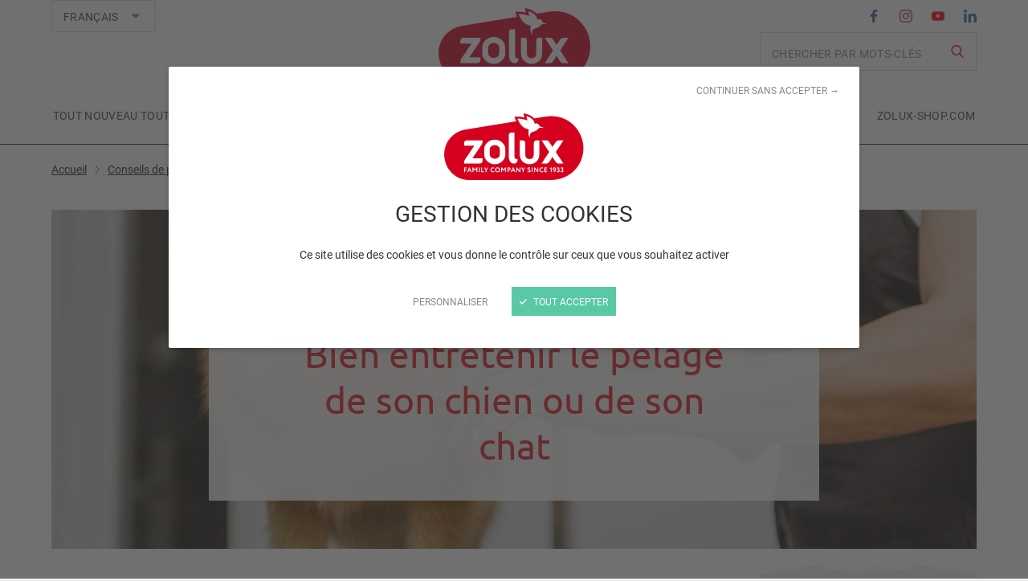

--- FILE ---
content_type: text/html; charset=UTF-8
request_url: https://www.zolux.com/conseils-de-pros/entretenir-pelage?category=8&subject=2
body_size: 20635
content:
<!DOCTYPE html>
<html lang="fr">
    <head>
        <meta charset="UTF-8" />
<meta http-equiv="X-UA-Compatible" content="IE=edge" />
<meta name="viewport" content="initial-scale=1.0, width=device-width" />
<meta name="description" content="Brosser son chien et son chat contribue &agrave; garder son pelage beau et lisse. Geste d'hygi&egrave;ne, c'est aussi un moment de bien-&ecirc;tre partag&eacute; avec votre animal." />
<meta name="robots" content="all" />
<meta property="og:description" content="Brosser son chien et son chat contribue &agrave; garder son pelage beau et lisse. Geste d'hygi&egrave;ne, c'est aussi un moment de bien-&ecirc;tre partag&eacute; avec votre animal." />
<meta property="og:locale" content="fr" />
<meta property="og:type" content="website" />
<meta property="og:title" content="Brossage du chien et du chat : un soin beaut&eacute; indispensable | Zolux" />
<meta property="og:url" content="https://www.zolux.com/conseils-de-pros/entretenir-pelage?category=8&amp;subject=2" />
<meta property="og:site_name" content="Zolux" />

        <title>Brossage du chien et du chat : un soin beauté indispensable | Zolux</title>

        <link rel="shortcut icon" type="image/x-icon" href="/favicon.ico"/>
        <link rel="apple-touch-icon" href="/apple-touch-icon.png"/>
        <link rel="canonical" href="https://www.zolux.com/conseils-de-pros/entretenir-pelage">
        
                    <link rel="stylesheet" type="text/css" href="https://use.typekit.net/gla1ymo.css" />
            <link rel="stylesheet" type="text/css" href="/css/style.css?202403" />
            <link rel="stylesheet" type="text/css" href="/css/magnific-popup.css?2019" />
        
                    <script>var when,loaded;!function(){var a={};when=function(l,e){a[l]||(a[l]={items:[],args:[],loaded:!1}),a[l].loaded?e.apply(null,a[l].args):a[l].items.push(e)},loaded=function(l){a[l]||(a[l]={items:[],args:[],loaded:!1}),a[l].args=[].slice.call(arguments,1);for(var e=a[l].items.length;e--;)a[l].items.pop().apply(null,a[l].args);a[l].loaded=!0}}();</script>
            <script src="/js/jquery-3.4.1.min.js" async onload="loaded('jQuery', jQuery)"></script>
            <script src="/js/global.js?201906" async></script>
            <script src="/bundles/zoluxlikable/js/likable.js?201906" async></script>
            <script src="/js/tarteaucitron/tarteaucitron.min.js?202403" async onload="loaded('tarteaucitron')"></script>
            <script src="/bundles/bazingajstranslation/js/translator.min.js" async onload="loaded('translator')"></script>
            <script>when("translator",function(){var n=document.createElement("script");n.src="https://www.zolux.com/translations/front",n.async=!0,n.onload=function(){loaded("translation_js")},document.head.appendChild(n)});</script>
            <script>var tarteaucitronForceLanguage = "fr";</script>
            <script>when("tarteaucitron",function(){tarteaucitron.init({cdn:"/js/tarteaucitron/",useMinifiedJS:!0,privacyUrl:"",hashtag:"#tarteaucitron",cookieName:"tarteaucitron",orientation:"bottom",bodyPosition: "top",cookieDomain: ".zolux.com",showAlertSmall:!1,showIcon:!1,cookieslist:!1,adblocker:!1,AcceptAllCta:!0,DenyAllCta:!0,highPrivacy:!0,handleBrowserDNTRequest:!1,removeCredit:!0,moreInfoLink:!1,mandatory:false}),(tarteaucitron.job=tarteaucitron.job||[]).push("youtube"),(tarteaucitron.job=tarteaucitron.job||[]).push("vimeo"),(tarteaucitron.job=tarteaucitron.job||[]).push("googlemaps"),tarteaucitron.user.facebookpixelId = '1324884511305061'; tarteaucitron.user.facebookpixelMore = function () { };(tarteaucitron.job = tarteaucitron.job || []).push('facebookpixel')});</script>
                            <!-- Matomo -->
                <script>
                    var _paq = window._paq = window._paq || [];
                    /* tracker methods like "setCustomDimension" should be called before "trackPageView" */
                    _paq.push(['trackPageView']);
                    _paq.push(['enableLinkTracking']);
                    (function() {
                        var u="https://matomo.ideveloppement.fr/";
                        _paq.push(['setTrackerUrl', u+'matomo.php']);
                                                    _paq.push(['setSiteId', '9']);
                                                _paq.push(['setCookieDomain', '*.zolux.com']);
                        _paq.push(['setDomains', '*.zolux.com']);
                        _paq.push(['HeatmapSessionRecording::disable']);
                        var d=document, g=d.createElement('script'), s=d.getElementsByTagName('script')[0];
                        g.async=true; g.src=u+'matomo.js'; s.parentNode.insertBefore(g,s);
                    })();
                </script>
                <!-- End Matomo Code -->
                        <script>when("jQuery",function(t){var e=document.createElement("script");e.src="/js/magnific-popup.min.js",e.async=!0,e.onload=function(){t.mfpHammerOpenCallback=function(){var e=this;if(e.st&&e.st.gallery&&e.st.gallery.enabled&&t.fn.hammer){var n=!1;this.wrap.hammer().bind("swipeleft",function(t){n=!0,setTimeout(function(){n=!1},10),e.next()}).bind("swiperight",function(t){n=!0,setTimeout(function(){n=!1},10),e.prev()}),this.wrap.on("dragstart",function(t){t.preventDefault()}),this.wrap.on("touchend",function(t){n&&t.preventDefault()})}},t.mfpHammerBeforeCloseCallback=function(){t.fn.hammer&&this.wrap.hammer().unbind("swipeleft").unbind("swiperight")},t.extend(!0,t.magnificPopup.defaults,{closeMarkup:'<button title="%title%" aria-label="%title%" type="button" class="mfp-close"><svg aria-hiddent="true" version="1.1" xmlns="http://www.w3.org/2000/svg" width="32" height="32" viewBox="0 0 32 32">\n<path d="M20.275 15.952l10.792 10.788c0.575 0.556 0.933 1.334 0.933 2.196 0 1.685-1.366 3.051-3.051 3.051-0.861 0-1.638-0.356-2.193-0.93l-0.001-0.001-10.792-10.789-10.792 10.789c-0.548 0.529-1.295 0.856-2.119 0.856-1.685 0-3.051-1.366-3.051-3.051 0-0.824 0.327-1.573 0.858-2.122l-0.001 0.001 10.792-10.788-10.792-10.789c-0.517-0.546-0.835-1.284-0.835-2.097 0-1.685 1.366-3.051 3.051-3.051 0.813 0 1.551 0.318 2.098 0.835l-0.001-0.001 10.792 10.788 10.792-10.788c0.545-0.516 1.284-0.834 2.096-0.834 1.685 0 3.051 1.366 3.051 3.051 0 0.813-0.318 1.552-0.836 2.099l0.001-0.001z"></path>\n</svg></button>',gallery:{arrowMarkup:'<button title="%title%" aria-label="%title%" type="button" class="mfp-arrow mfp-arrow-%dir%"><svg aria-hidden="true" version="1.1" xmlns="http://www.w3.org/2000/svg" width="32" height="32" viewBox="0 0 32 32">\n<path d="M9.070 13.348l12.838-12.978c0.222-0.227 0.532-0.367 0.874-0.367s0.652 0.141 0.874 0.367l0 0c0.227 0.226 0.367 0.539 0.367 0.884s-0.14 0.658-0.367 0.884l-0 0-12.838 12.978c-0.222 0.228-0.36 0.54-0.36 0.884s0.137 0.656 0.36 0.884l-0-0 12.838 12.968c0.227 0.226 0.367 0.539 0.367 0.884s-0.14 0.658-0.367 0.884l-0 0c-0.222 0.228-0.531 0.369-0.874 0.369s-0.652-0.141-0.874-0.369l-0-0-12.838-12.978c-0.672-0.68-1.087-1.615-1.087-2.648s0.415-1.967 1.087-2.648l-0 0z"></path>\n</svg></button>'},callbacks:{change:function(){var t=this;when("global",function(){t.content&&t.content.lazyImgs&&t.content.lazyImgs(!0)})},open:function(){t.mfpHammerOpenCallback.call(this)},beforeClose:function(){t.mfpHammerBeforeCloseCallback.call(this)}}}),loaded("mfp")},document.head.appendChild(e)}),when("mfp",function(){when("translation_js",function(){var t=document.createElement("script");t.src="/js/magnific-popup.ml.js?201909",t.async=!0,document.head.appendChild(t)})});</script>
        
            </head>
        <body>
    <script type="application/ld+json">{"@context":"http:\/\/schema.org","@type":"BreadcrumbList","itemListElement":[{"@type":"ListItem","item":{"@type":"Thing","@id":"\/"},"position":1,"name":"Accueil"},{"@type":"ListItem","item":{"@type":"Thing","@id":"\/conseils-de-pros"},"position":2,"name":"Conseils de pro"},{"@type":"ListItem","item":{"@type":"Thing","@id":"\/conseils-de-pros\/entretenir-pelage"},"position":3,"name":"Bien entretenir le pelage de son chien ou de son chat"}]}</script>            <header id="top" class="header">
                            <div class="wrapper">
                    <div class="logo">
                                                    <a href="https://www.zolux.com/">
                                <img class="js-lazy-img" src="/img/pix.gif" data-src="/img/logo-zolux_189.png?2024" data-srcset="
                                    /img/logo-zolux_378.png?2024 378w,
                                    /img/logo-zolux_220.png?2024 220w,
                                    /img/logo-zolux_189.png?2024 189w,
                                    /img/logo-zolux_110.png?2024 110w
                                " data-sizes="(min-width: 960px) 189px, 110px" alt="Zolux" />
                            </a>
                                            </div>

                    <nav class="quick-nav">
                        <a href="#content-main">Aller au contenu</a>
                    </nav>

                    <button type="button" class="main-nav-toggler" aria-controls="main-nav" aria-expanded="false" aria-label="Ouvrir / fermer le menu" title="Ouvrir / fermer le menu">
                        <span class="main-nav-toggler-line" aria-hidden="true"></span>
                        <span class="main-nav-toggler-line" aria-hidden="true"></span>
                        <span class="main-nav-toggler-text" aria-hidden="true">Menu</span>
                    </button>
                </div>
                

<div id="main-nav" class="main-nav">
    <nav class="main-nav-menu">
        <div class="wrapper">
                            <ul>
                                            <li>
                                            <a href="https://www.zolux.com/tout-nouveau-tout-beau">Tout nouveau tout beau</a>
                    
                            
                </li>
                                            <li>
                                            <a href="https://www.zolux.com/zolux-you">Zolux &amp; You</a>
                    
                            
                </li>
                                            <li>
                                            <a href="https://www.zolux.com/inspirez-vous">Inspirez-vous</a>
                    
                            
                </li>
                                            <li class="active">
                                            <a href="https://www.zolux.com/conseils-de-pros" aria-current="page">Conseils de pro</a>
                    
                            
                </li>
                                            <li>
                                            <a href="https://www.zolux.com/nos-engagements">Nos engagements</a>
                    
                            
                </li>
                                            <li>
                                            <a href="https://www.zolux.com/ou-trouver-zolux">Où trouver Zolux ?</a>
                    
                            
                </li>
                                            <li>
                                            <a href="https://zolux-shop.com/">Zolux-Shop.com</a>
                    
                            
                </li>
                    </ul>
    
        </div>
    </nav>
    <div class="main-nav-additional">
        <div class="wrapper">
            <div class="main-nav-additional-inner">
                

<div class="lang-switch">
    <label for="lang-switch-field" class="sr-only">Langues</label>
    <span class="select-like">
        <span aria-hidden="true">Français</span>
        <select id="lang-switch-field">
                                                                                                                                                                                                                                                                                                                
                <option value="https://www.zolux.com/conseils-de-pros/entretenir-pelage" selected="selected">Français</option>
                                                                                                                                                                                                                                                    
                <option value="https://en.zolux.com/tips-from-the-pros">English</option>
                                                                                                                                                                                                                                                    
                <option value="https://nl.zolux.com/professioneel-advies">Nederlands</option>
                                                                                                                                                                                                                                                                                                                
                <option value="https://pl.zolux.com/porady-specjalistow/pielegnacja-siersci">Polski</option>
                                                                                                                                                                                                                                                                                                                
                <option value="https://it.zolux.com/consigli-esperto/prendersi-cura-del-pelo-di-cani-e-gatti">Italiano</option>
                                                                                                                                                                                                                                                    
                <option value="https://es.zolux.com/consejos-profesionales">Español</option>
                                                                                                                                                                                                                                                    
                <option value="https://de.zolux.com/ratschlag-eines-profis">Deutsch</option>
                                                                        
                <option value="https://cz.zolux.com">Česky</option>
                    </select>
        <svg version="1.1" xmlns="http://www.w3.org/2000/svg" width="32" height="32" viewBox="0 0 32 32" aria-hidden="true"> <path d="M31.403 7.776c-0.351-0.356-0.839-0.576-1.379-0.576-0.010 0-0.019 0-0.029 0l0.001-0h-28c-0.006-0-0.013-0-0.019-0-0.543 0-1.034 0.223-1.387 0.582l-0 0c-0.366 0.346-0.594 0.834-0.594 1.376s0.228 1.030 0.593 1.375l0.001 0.001 13.997 13.699c0.36 0.359 0.857 0.581 1.406 0.581s1.046-0.222 1.406-0.581l-0 0 13.997-13.699c0.37-0.346 0.6-0.837 0.6-1.382 0-0.542-0.228-1.031-0.593-1.375l-0.001-0.001z"></path> </svg>
    </span>
</div>
<script>when("jQuery",function(){jQuery(function(){$(".lang-switch select").on("change",function(){window.location=this.value})})});</script>                
        <div class="header-search">
                    <form name="search_form" method="get" action="/recherche" novalidate="novalidate">

                    <div  class="form-row">
                        <label class="sr-only control-label" for="search_form_search">
        <span>Recherche</span>        </label>
        <input type="search" id="search_form_search" name="search_form[search]" placeholder="Chercher par mots-clés" />    </div>

            <p class="form-submit">
                <button type="submit" aria-label="Rechercher"
                        title="Rechercher"><svg version="1.1" xmlns="http://www.w3.org/2000/svg" width="32" height="32" viewBox="0 0 32 32" aria-hidden="true"> <path d="M30.992 29.12l-7.6-7.84c1.87-2.24 3.010-5.145 3.024-8.317v-0.003c0-0.033 0-0.073 0-0.112 0-7.131-5.781-12.912-12.912-12.912s-12.912 5.781-12.912 12.912c0 7.131 5.781 12.912 12.911 12.912h0c2.755-0.002 5.314-0.839 7.44-2.27l-0.048 0.030 7.68 8c0.304 0.297 0.721 0.48 1.181 0.48 0.012 0 0.025-0 0.037-0l-0.002 0c0.006 0 0.014 0 0.021 0 0.444 0 0.844-0.184 1.13-0.48l0-0c0.322-0.309 0.522-0.743 0.522-1.224 0-0.457-0.181-0.872-0.474-1.177l0 0.001zM13.504 3.36c5.281 0.027 9.552 4.315 9.552 9.6 0 0 0 0 0 0v0c0 5.271-4.273 9.544-9.544 9.544s-9.544-4.273-9.544-9.544v0c0-0.005 0-0.010 0-0.016 0-5.276 4.264-9.557 9.533-9.584h0.003z"></path> </svg></button>
            </p>
            </form>
        </div>
    
                

    <nav class="header-social">
        <ul>
                                                                                <li>
                        <a class="icon-facebook-color" title="Facebook" href="https://www.facebook.com/zoluxofficial/" target="_blank" rel="noopener">
                            <svg version="1.1" xmlns="http://www.w3.org/2000/svg" width="32" height="32" viewBox="0 0 32 32" aria-label="Facebook"> <path d="M18.48 32v-14.6h4.9l0.74-5.688h-5.64v-3.629c0-1.647 0.46-2.769 2.82-2.769h3.010v-5.089c-1.275-0.143-2.753-0.224-4.25-0.224-0.049 0-0.099 0-0.148 0l0.008-0c-4.35 0-7.32 2.65-7.32 7.518v4.2h-4.92v5.681h4.92v14.6h5.88z"></path> </svg>
                        </a>
                    </li>
                                                                                                <li>
                        <a class="icon-instagram-color" title="Instagram" href="https://www.instagram.com/zolux_official/" target="_blank" rel="noopener">
                            <svg version="1.1" xmlns="http://www.w3.org/2000/svg" width="32" height="32" viewBox="0 0 32 32" aria-label="Instagram"> <path d="M16 2.878c4.27 0 4.78 0.016 6.47 0.092 1.070 0.012 2.089 0.213 3.030 0.572l-0.060-0.020c1.4 0.551 2.488 1.638 3.027 3.001l0.013 0.036c0.337 0.882 0.538 1.902 0.55 2.967l0 0.005c0.080 1.689 0.090 2.2 0.090 6.47s-0.010 4.78-0.090 6.467c-0.011 1.070-0.212 2.091-0.57 3.033l0.020-0.060c-0.552 1.4-1.64 2.487-3.004 3.025l-0.036 0.013c-0.881 0.338-1.9 0.54-2.965 0.552l-0.005 0c-1.69 0.076-2.2 0.092-6.47 0.092s-4.78-0.016-6.47-0.092c-1.070-0.012-2.089-0.214-3.030-0.572l0.060 0.020c-1.4-0.551-2.488-1.638-3.027-3.002l-0.013-0.036c-0.338-0.882-0.539-1.902-0.55-2.968l-0-0.005c-0.080-1.688-0.090-2.193-0.090-6.467s0.010-4.78 0.090-6.469c0.012-1.070 0.213-2.090 0.57-3.033l-0.020 0.061c0.552-1.399 1.64-2.486 3.004-3.024l0.036-0.013c0.881-0.339 1.9-0.54 2.965-0.552l0.005-0c1.69-0.076 2.2-0.092 6.47-0.092zM16-0.006c-4.35 0-4.89 0.018-6.6 0.1-1.405 0.030-2.737 0.3-3.971 0.771l0.081-0.027c-2.153 0.854-3.827 2.528-4.661 4.626l-0.019 0.056c-0.439 1.151-0.708 2.483-0.74 3.872l-0 0.014c-0.080 1.706-0.1 2.252-0.1 6.6s0.020 4.892 0.1 6.6c0.032 1.403 0.301 2.734 0.767 3.967l-0.027-0.082c0.853 2.154 2.526 3.828 4.624 4.663l0.056 0.020c1.153 0.444 2.485 0.715 3.878 0.744l0.012 0c1.71 0.077 2.25 0.1 6.6 0.1s4.89-0.019 6.6-0.1c1.405-0.029 2.737-0.3 3.971-0.771l-0.081 0.027c2.154-0.855 3.827-2.529 4.661-4.627l0.019-0.056c0.439-1.151 0.708-2.482 0.74-3.871l0-0.014c0.080-1.707 0.1-2.253 0.1-6.6s-0.020-4.893-0.1-6.6c-0.032-1.403-0.301-2.735-0.767-3.968l0.027 0.082c-0.853-2.154-2.527-3.828-4.624-4.662l-0.056-0.019c-1.153-0.444-2.485-0.714-3.877-0.744l-0.013-0c-1.71-0.078-2.25-0.1-6.6-0.1v0zM16 7.781c-4.539 0.001-8.218 3.68-8.218 8.219s3.68 8.219 8.219 8.219c4.539 0 8.218-3.679 8.219-8.218v-0c0-0 0-0.001 0-0.001 0-4.539-3.68-8.219-8.219-8.219-0 0-0.001 0-0.001 0h0zM16 21.337c-2.945-0.002-5.332-2.39-5.332-5.336 0-2.947 2.389-5.336 5.336-5.336s5.335 2.388 5.336 5.335v0c-0.001 2.948-2.39 5.337-5.338 5.337-0.001 0-0.001 0-0.002 0h0zM26.47 7.455c0 0.002 0 0.004 0 0.006 0 1.063-0.862 1.925-1.925 1.925s-1.925-0.862-1.925-1.925c0-1.061 0.859-1.922 1.92-1.925h0c0.002 0 0.005 0 0.007 0 1.061 0 1.921 0.859 1.923 1.919v0z"></path> </svg>
                        </a>
                    </li>
                                                                                                <li>
                        <a class="icon-youtube-color" title="YouTube" href="https://www.youtube.com/user/zoluxChannel" target="_blank" rel="noopener">
                            <svg version="1.1" xmlns="http://www.w3.org/2000/svg" width="32" height="32" viewBox="0 0 32 32" aria-label="YouTube"> <path d="M31.69 9.579c-0.162-1.212-0.614-2.295-1.284-3.208l0.014 0.019c-0.82-0.829-1.953-1.347-3.208-1.359l-0.002-0c-4.48-0.325-11.2-0.325-11.2-0.325h-0.020s-6.72 0-11.2 0.325c-1.256 0.014-2.39 0.531-3.21 1.359l-0 0c-0.656 0.894-1.108 1.977-1.266 3.153l-0.004 0.036c-0.189 1.545-0.305 3.35-0.32 5.179l-0 0.021v2.437c0.015 1.85 0.131 3.655 0.342 5.431l-0.022-0.231c0.162 1.212 0.614 2.294 1.284 3.207l-0.014-0.019c0.935 0.835 2.17 1.352 3.526 1.372l0.004 0c2.57 0.246 10.89 0.323 10.89 0.323s6.73-0.010 11.21-0.335c1.257-0.013 2.39-0.53 3.21-1.36l0-0c0.656-0.894 1.108-1.976 1.266-3.152l0.004-0.036c0.189-1.545 0.305-3.35 0.32-5.179l0-0.021v-2.44c-0.015-1.849-0.131-3.653-0.342-5.428l0.022 0.231zM12.7 20.165l-0.010-9.023 8.66 4.527z"></path> </svg>
                        </a>
                    </li>
                                                                                                <li>
                        <a class="icon-linkedin-color" title="LinkedIn" href="https://www.linkedin.com/company/zolux/" target="_blank" rel="noopener">
                            <svg version="1.1" xmlns="http://www.w3.org/2000/svg" width="32" height="32" viewBox="0 0 32 32" aria-label="LinkedIn"> <path d="M3.84-0.006c-0.004-0-0.009-0-0.014-0-2.128 0-3.854 1.726-3.854 3.854s1.726 3.854 3.854 3.854c2.128 0 3.854-1.725 3.854-3.854v0c0-0.001 0-0.002 0-0.003 0-2.123-1.718-3.845-3.839-3.851h-0.001zM0.51 32.005h6.64v-21.386h-6.64v21.386zM24.040 10.092c-0.076-0.003-0.166-0.005-0.257-0.005-2.553 0-4.786 1.376-5.996 3.426l-0.018 0.032h-0.090v-2.927h-6.36v21.386h6.62v-10.575c0-2.79 0.53-5.492 3.98-5.492 3.41 0 3.45 3.19 3.45 5.67v10.4h6.63v-11.729c0-5.76-1.24-10.187-7.96-10.187z"></path> </svg>
                        </a>
                    </li>
                                    </ul>
    </nav>
            </div>
        </div>
    </div>
</div>
                    </header>

        <main id="content-main" class="content-main">
                                                                                      <article class="page-sections article-detail">
        <nav class="breadcrumb grid-above">
        <div class="wrapper">
            <ol id="wo-breadcrumbs" class="breadcrumb">
                                    <li>
                                                                        <a href="/">
                                                        <span>Accueil</span>
                                                    </a>
                                            </li>
                                    <li>
                                                    <svg version="1.1" xmlns="http://www.w3.org/2000/svg" width="32" height="32" viewBox="0 0 32 32" aria-hidden="true"> <path d="M22.899 13.348l-12.838-12.978c-0.222-0.227-0.532-0.367-0.874-0.367s-0.652 0.141-0.874 0.367l-0 0c-0.227 0.226-0.367 0.539-0.367 0.884s0.14 0.658 0.367 0.884l0 0 12.838 12.978c0.222 0.228 0.36 0.54 0.36 0.884s-0.137 0.656-0.36 0.884l0-0-12.838 12.968c-0.227 0.226-0.367 0.539-0.367 0.884s0.14 0.658 0.367 0.884l0 0c0.222 0.228 0.531 0.369 0.874 0.369s0.652-0.141 0.874-0.369l0-0 12.838-12.978c0.672-0.68 1.087-1.615 1.087-2.648s-0.415-1.967-1.087-2.648l0 0z"></path> </svg>
                                                                        <a href="/conseils-de-pros">
                                                        <span>Conseils de pro</span>
                                                    </a>
                                            </li>
                                    <li>
                                                    <svg version="1.1" xmlns="http://www.w3.org/2000/svg" width="32" height="32" viewBox="0 0 32 32" aria-hidden="true"> <path d="M22.899 13.348l-12.838-12.978c-0.222-0.227-0.532-0.367-0.874-0.367s-0.652 0.141-0.874 0.367l-0 0c-0.227 0.226-0.367 0.539-0.367 0.884s0.14 0.658 0.367 0.884l0 0 12.838 12.978c0.222 0.228 0.36 0.54 0.36 0.884s-0.137 0.656-0.36 0.884l0-0-12.838 12.968c-0.227 0.226-0.367 0.539-0.367 0.884s0.14 0.658 0.367 0.884l0 0c0.222 0.228 0.531 0.369 0.874 0.369s0.652-0.141 0.874-0.369l0-0 12.838-12.978c0.672-0.68 1.087-1.615 1.087-2.648s-0.415-1.967-1.087-2.648l0 0z"></path> </svg>
                                                                            <span>Bien entretenir le pelage de son chien ou de son chat</span>
                                                </li>
                            </ol>
        </div>
    </nav>

    <div class="page-section page-section-white">
        <div class="wrapper">
            <div class="cols cms-disposition-full">
                <div class="col">

                                                            
                    <div class="img-text-block img-text-block-large">
                                                    <div class="img img-cover">
                                <picture class="js-lazy-img">
                                    <source srcset="/img/pix.gif" data-srcset="https://www.zolux.com/media/cache/img_text_block_large_1152x468_up/uploads/advice/landscape/5cdc0c6960427799284441.jpg, https://www.zolux.com/media/cache/img_text_block_large_2304x936_up/uploads/advice/landscape/5cdc0c6960427799284441.jpg 2x" media="(min-width: 1200px)" />
                                    <source srcset="/img/pix.gif" data-srcset="https://www.zolux.com/media/cache/img_text_block_large_912x468_up/uploads/advice/landscape/5cdc0c6960427799284441.jpg, https://www.zolux.com/media/cache/img_text_block_large_1824x936_up/uploads/advice/landscape/5cdc0c6960427799284441.jpg 2x" media="(min-width: 960px)" />
                                    <source srcset="/img/pix.gif" data-srcset="https://www.zolux.com/media/cache/img_text_block_large_904x380_up/uploads/advice/landscape/5cdc0c6960427799284441.jpg, https://www.zolux.com/media/cache/img_text_block_large_1808x760_up/uploads/advice/landscape/5cdc0c6960427799284441.jpg 2x" media="(min-width: 640px)" />
                                    <img role="presentation" src="/img/pix.gif"
                                         data-src="https://www.zolux.com/media/cache/img_text_block_large_584x475_up/uploads/advice/square/5cdc0c6960427799284441.jpg"
                                         data-srcset="https://www.zolux.com/media/cache/img_text_block_large_1168x950_up/uploads/advice/square/5cdc0c6960427799284441.jpg 2x"
                                         alt="" />
                                </picture>
                            </div>
                                                <div class="text">
                            <p class="article-detail-metadata">
                                                                    <a class="article-tag" href="/conseils-de-pros?subject=2">Chats</a>
                                                                    <a class="article-tag" href="/conseils-de-pros?subject=1">Chiens</a>
                                                                <span class="date">
                                    Publié le <time datetime="2023-12-27">27/12/2023</time>
                                </span>
                            </p>
                            <h1>Bien entretenir le pelage de son chien ou de son chat</h1>
                        </div>
                    </div>

                    <div class="main-side">
                        <div class="main">
                            <div class="article-detail-content">
                                                                                <div class="page-section page-section-white">
            <div class="wrapper">
                <div class="cols cms-disposition-full">
                                                                <div class="col">
                                <div class="cms-wysiwyg">
        <h1>Brosser son chien&nbsp;: un geste aux multiples b&eacute;n&eacute;fices</h1>
<p><span style="font-weight: 400;">Adopter un animal, c&rsquo;est aussi savoir quels </span><strong>soins d&rsquo;hygi&egrave;ne</strong><span style="font-weight: 400;"> lui apporter et &agrave; quelle fr&eacute;quence. Le </span><strong>brossage du chien et du chat</strong><span style="font-weight: 400;"> repr&eacute;sente un moment de plaisir et de d&eacute;tente pour votre compagnon. M&ecirc;me quand il y a des n&oelig;uds&thinsp;? Non, un peu moins&hellip; Mais en suivant les conseils de brossage et de d&eacute;m&ecirc;lage Zolux, tout en vous &eacute;quipant du bon mat&eacute;riel, son pelage sera toujours soign&eacute; et facile &agrave; entretenir.</span></p>
<h2>Pourquoi brosser chiens et chats contribue &agrave; leur bonne sant&eacute; ?&nbsp;</h2>
<p>La <a href="/conseils-de-pros/hygiene-chien">bonne hygi&egrave;ne du chien</a> et du chat passe par un brossage aux multiples bienfaits&nbsp;:</p>
<ul>
<li><span style="font-weight: 400;">il aide &agrave; retirer les salet&eacute;s et les d&eacute;bris (feuilles, brindilles, terre, etc.) pr&eacute;sents sur les poils, et aussi &agrave; &eacute;liminer les poils morts en p&eacute;riode de mue&nbsp; par action m&eacute;canique ;</span></li>
<li>c'est une occasion de v&eacute;rifier que votre chien ou votre chat n&rsquo;est pas bless&eacute; ou n&rsquo;a pas &eacute;t&eacute; piqu&eacute; par des tiques ou un autre parasite comme les puces&thinsp;;</li>
<li>il contribue &agrave; la bonne repousse des poils chez ces deux animaux de compagnie en activant la circulation sanguine &agrave; travers un massage cutan&eacute; tr&egrave;s agr&eacute;able&thinsp;;</li>
<li>le brossage est un moment de partage et de complicit&eacute; avec votre animal.</li>
</ul>
<div class="block block-color block-brush">
<p><span style="font-weight: 400;">🕷</span><span style="font-weight: 400;">️ </span><strong><a href="/tout-nouveau-tout-beau/brosserie-anah">Le brossage du chien et du chat</a> en p&eacute;riode d&rsquo;infestation par les puces</strong><span style="font-weight: 400;">&nbsp;: si vous soup&ccedil;onnez votre animal d&rsquo;&ecirc;tre infest&eacute; par des parasites externes, brossez-le consciencieusement avec un peigne sp&eacute;cifique sur une al&egrave;se blanche afin de d&eacute;tecter s&rsquo;il est porteur de puces adultes, voire de crottes de puces (petits points noirs). Si l&rsquo;infestation par les puces est confirm&eacute;e <a href="https://www.francodex.com/nos-produits/categorie/chien/antiparasitaires?p=2">un traitement antiparasitaire externe</a> de l&rsquo;animal ainsi qu&rsquo;un traitement antiparasitaire de l&rsquo;habitat sont recommand&eacute;s.</span></p>
</div>
    </div>

                        </div>
                                    </div>
            </div>
        </div>
                <div class="page-section page-section-white">
            <div class="wrapper">
                <div class="cols cms-disposition-full">
                                                                <div class="col">
                                <div class="cms-wysiwyg">
        <h2>&Agrave; quelle fr&eacute;quence chiens et chats doivent-ils &ecirc;tre bross&eacute;s et plus g&eacute;n&eacute;ralement toilett&eacute;s&thinsp;?</h2>
<p><span style="font-weight: 400;">Selon le type de pelage de votre animal, la </span><strong>fr&eacute;quence de brossage va varier</strong><span style="font-weight: 400;">.&nbsp;</span><span style="font-weight: 400;">Les chiffres suivants sont donn&eacute;s &agrave; titre indicatif pour un toilettage complet :&nbsp;</span></p>
<ul>
<li><span style="font-weight: 400;">les chiens &agrave; poil court ou dur peuvent &ecirc;tre toilett&eacute;s une &agrave; deux fois par an&thinsp;;</span></li>
<li><span style="font-weight: 400;">les chiens &agrave; poil mi-long ou long sont toilett&eacute;s 4 &agrave; 12&nbsp;fois par an selon leur race et leur coupe&thinsp;;</span></li>
<li><span style="font-weight: 400;">un chat peut avoir rendez-vous au toilettage toutes les 4 &agrave; 6&nbsp;semaines pour un brossage et un bain.</span></li>
</ul>
<p><span style="font-weight: 400;">Rien ne vous emp&ecirc;che de bichonner votre chien ou votre chat plus souvent. Nous vous recommandons </span><strong>un petit brossage quotidien</strong><span style="font-weight: 400;">.&nbsp;</span><span style="font-weight: 400;">Le </span><strong>toilettage de votre chien</strong><span style="font-weight: 400;"> peut &ecirc;tre r&eacute;alis&eacute; &agrave; domicile ou dans un salon de toilettage. Les chiens les plus craintifs appr&eacute;cieront de rester chez eux.</span></p>
<div class="block block-color block-brush">
<p><span style="font-weight: 400;">🐕 <strong>Quels chiens et chats ne perdent pas leurs poils&thinsp;? </strong>Certaines races ne perdent pas leurs poils ou tr&egrave;s peu. &Agrave; savoir que si votre animal ne mue pas, il n&rsquo;est pas dispens&eacute; de brossage pour les raisons que nous venons d&rsquo;&eacute;voquer. Le bichon fris&eacute;, le coton du Tul&eacute;ar, le Yorkshire terrier, le Shih Tzu, le l&eacute;vrier afghan, le caniche ou encore le bouvier des Flandres font partie des races de chien qui ne recouvriront pas votre canap&eacute; de poils. En outre, certains d&rsquo;entre eux comme le Yorkshire terrier ou le bichon maltais ont des poils qui s&rsquo;apparentent davantage aux cheveux humains. Apportez autant de soin &agrave; son pelage qu&rsquo;&agrave; votre propre chevelure. Chez le chat, vous appr&eacute;cierez le siamois, le bengal, le chat angora ou encore le chat sib&eacute;rien pour leur absence de mue.</span></p>
</div>
<p><span style="font-weight: 400;"><img src="/uploads/files/Conseils/Chiens/00062948.jpg" alt="toilettage chien" width="1200" height="801" /></span></p>
    </div>

                        </div>
                                    </div>
            </div>
        </div>
                <div class="page-section page-section-color">
            <div class="wrapper">
                <div class="cols cms-disposition-full">
                                                                <div class="col">
                                <div class="cms-wysiwyg">
        <h2>De quels soins se compose le toilettage d'un chien ou d'un chat ?</h2>
<p><span style="font-weight: 400;">Lors du toilettage, seul un brossage peut &ecirc;tre n&eacute;cessaire. Toutefois, un </span><strong>bain</strong><span style="font-weight: 400;"> fait du bien de temps en temps et une </span><strong>coupe</strong><span style="font-weight: 400;"> de certaines zones, ou de la totalit&eacute; du pelage, s'av&egrave;re indispensable pour la plupart des races de chien et de chat.&nbsp;</span><span style="font-weight: 400;">Des ciseaux droits sont utilis&eacute;s pour </span><strong>raccourcir les poils des zones pr&eacute;f&eacute;rentielles</strong><span style="font-weight: 400;">, comme la pointe des oreilles et les pattes avant, et pour couper les n&oelig;uds pr&eacute;sents dans le pelage.&nbsp;</span></p>
<p><span style="font-weight: 400;">Une coupe bien r&eacute;alis&eacute;e respecte les crit&egrave;res de la race de votre animal. En outre, le pelage de votre chien ou de votre chat le prot&egrave;ge du froid, </span><strong>&eacute;vitez donc les coupes trop courtes et la tonte</strong><span style="font-weight: 400;"> pendant la p&eacute;riode froide.&nbsp;&nbsp;</span><span style="font-weight: 400;">A contrario, un chien tr&egrave;s poilu (</span><span style="font-weight: 400;">bouvier bernois, berger australien, races nordiques, etc.) </span><span style="font-weight: 400;">peut &ecirc;tre tondu en &eacute;t&eacute; afin de moins souffrir de la chaleur. En outre, vous &eacute;viterez ainsi que des corps &eacute;trangers, comme des &eacute;pillets, se mettent dans son pelage.</span></p>
<p><span style="font-weight: 400;">Bien entendu, ce &laquo;&thinsp;grand toilettage&thinsp;&raquo; ne vous dispense pas des </span><strong>petits toilettages quotidiens</strong><span style="font-weight: 400;">, qui impliquent par exemple </span><a href="/conseils-de-pros/hygiene-bucco-dentaire"><span style="font-weight: 400;"><strong>le brossage des dents</strong></span></a><span style="font-weight: 400;">, et le nettoyage des yeux et des oreilles selon les besoins de votre animal.&nbsp;&nbsp;</span></p>
<p><strong><a href="/tout-nouveau-tout-beau/brosserie-anah#couper">Coupez les ongles de votre animal</a></strong><span style="font-weight: 400;"> s&rsquo;il ne sort pas suffisamment pour les limer efficacement. </span><span style="font-weight: 400;">En outre, la coupe des ergots tous les 3&nbsp;mois environ s&rsquo;impose, car ces ongles ne sont pas en contact avec le sol.</span><span style="font-weight: 400;"> Devenus trop longs, ils peuvent blesser votre animal lors de la marche.</span></p>
<div class="block block-color block-brush">
<p><span style="font-weight: 400;">&nbsp; &nbsp; &nbsp; &nbsp; &nbsp; &nbsp; &nbsp; &nbsp; &nbsp; &nbsp; &nbsp; &nbsp; &nbsp; &nbsp; &nbsp; &nbsp; &nbsp; &nbsp; &nbsp; &nbsp; &nbsp; &nbsp; &nbsp; &nbsp; &nbsp; &nbsp; &nbsp; &nbsp; &nbsp; &nbsp; &nbsp; &nbsp; &nbsp; &nbsp; &nbsp; &nbsp; &nbsp; &nbsp; &nbsp; &nbsp; &nbsp;&nbsp;<img src="/uploads/files/Conseils/Chiens/00074360.jpg" alt="Brosse pour chien et chat" width="548" height="613" /></span></p>
</div>
    </div>

                        </div>
                                    </div>
            </div>
        </div>
                <div class="page-section page-section-white">
            <div class="wrapper">
                <div class="cols cms-disposition-full">
                                                                <div class="col">
                                <div class="cms-wysiwyg">
        <h2>Quand le brossage du chien ou du chat se transforme-t-il en d&eacute;m&ecirc;lage&thinsp;?</h2>
<p><span style="font-weight: 400;">Le </span><strong><a href="/tout-nouveau-tout-beau/brosserie-anah#Demeleretlisser">d&eacute;m&ecirc;lage du pelage</a></strong><span style="font-weight: 400;"> est n&eacute;cessaire pour </span><strong>&eacute;viter la formation de n&oelig;uds</strong><span style="font-weight: 400;"> qui se multiplient chez les chiens au pelage long ou boucl&eacute;, mais aussi chez les chats.&nbsp;&nbsp;</span></p>
<p><span style="font-weight: 400;">Nous vous conseillons de d&eacute;m&ecirc;ler &agrave; minima&nbsp;:</span></p>
<ul>
<li><span style="font-weight: 400;">tous les jours le pelage des chiens &agrave; poil long ou boucl&eacute;&nbsp;;</span></li>
<li><span style="font-weight: 400;">tous les 3&nbsp;jours le pelage des chiens &agrave; poil court&thinsp;;</span></li>
<li><span style="font-weight: 400;">tous les jours les chats &agrave; poil long.</span></li>
</ul>
<p><span style="font-weight: 400;">En p&eacute;riode de mue, cette fr&eacute;quence de d&eacute;m&ecirc;lage augmente pour le bien de votre animal de vos textiles&nbsp;!&nbsp;</span></p>
<p><span style="font-weight: 400;">Avant d&rsquo;adopter un chien ou un chat d&rsquo;une race particuli&egrave;re, nous vous recommandons de </span><strong>consid&eacute;rer le temps d&rsquo;entretien indispensable</strong><span style="font-weight: 400;"> au bien-&ecirc;tre de votre animal.</span></p>
<p><span style="font-weight: 400;">Le d&eacute;m&ecirc;lage se r&eacute;alise </span><strong>en douceur et dans le sens des poils.</strong><span style="font-weight: 400;"> L&rsquo;accumulation de poils morts dans le sous-poil favorise la formation de n&oelig;uds.&nbsp;</span></p>
<p><span style="font-weight: 400;">Quelques minutes de brossage quotidiennes permettent d&rsquo;&eacute;viter ces d&eacute;sagr&eacute;ments et constituent un v&eacute;ritable </span><strong>moment de complicit&eacute; entre vous et votre animal</strong><span style="font-weight: 400;">.&nbsp;</span><span style="font-weight: 400;">Un brossage r&eacute;gulier reste un plaisir, contrairement &agrave; un d&eacute;m&ecirc;lage peu fr&eacute;quent qui se transforme en calvaire pour votre compagnon et vous.</span></p>
<div class="block block-color block-brush">
<p><span style="font-weight: 400;">😿 <strong>Un chat bien d&eacute;m&ecirc;l&eacute; risque moins d&rsquo;&ecirc;tre constip&eacute;</strong>&nbsp;: retirer les poils morts pr&eacute;vient la formation de boules de poils chez le chat qui sont &agrave; l&rsquo;origine de troubles digestifs.</span></p>
</div>
<p><span style="font-weight: 400;">En p&eacute;riode de mue, un aliment compl&eacute;mentaire sp&eacute;cial pelage chien ou sp&eacute;cial pelage chat contribue &agrave; redonner &agrave; votre compagnon un pelage brillant et fort. Votre v&eacute;t&eacute;rinaire sera votre meilleur conseiller.</span></p>
<h2 class="h2">Comment laver son chien ou son chat en compl&eacute;ment d&rsquo;un bon brossage&thinsp;?</h2>
<p><span style="font-weight: 400;">Le s&eacute;bum qui recouvre la peau de votre animal contribue &agrave; la prot&eacute;ger. Apr&egrave;s un bain, ce s&eacute;bum a besoin temps pour se reformer, ainsi </span><strong>ne lavez pas trop souvent votre compagnon</strong><span style="font-weight: 400;"> :</span></p>
<ul>
<li><span style="font-weight: 400;">les chiens &agrave; poil long pourront &ecirc;tre baign&eacute;s tous les mois&nbsp;;</span></li>
<li><span style="font-weight: 400;">les chiens au pelage mi-long tous les deux mois. </span></li>
</ul>
<p><span style="font-weight: 400;">Cette fr&eacute;quence peut varier selon les activit&eacute;s de votre animal, notamment l&rsquo;&eacute;t&eacute;,&nbsp;</span><span style="font-weight: 400;"><a href="https://www.francodex.com/nos-conseils-veterinaires/comment-rafraichir-chien">s&rsquo;il se baigne pour se rafra&icirc;chir</a>.&nbsp;</span><span style="font-weight: 400;">Choisissez <strong>un shampoing adapt&eacute; &agrave; votre chien ou &agrave; votre chat</strong>. &Eacute;vitez l&rsquo;erreur classique du shampoing pour b&eacute;b&eacute; qui est en r&eacute;alit&eacute; trop acide pour l&rsquo;&eacute;piderme de votre compagnon. Si sa peau est irrit&eacute;e, vous le saurez rapidement, car elle va rougir, tandis qu&rsquo;il se grattera.</span></p>
<p><span style="font-weight: 400;">Les gammes de shampoings&nbsp;d&eacute;di&eacute;es aux <a href="https://www.francodex.com/nos-produits/categorie/chien/toilettage">chiens</a> et aux <a href="https://www.francodex.com/nos-produits/categorie/chat/toilettage">chats</a> selon la couleur et le type de leur robe sont tr&egrave;s compl&egrave;tes. Faciles &agrave; choisir, il vous suffit de vous fier au packaging&nbsp;!</span></p>
<div class="block block-color block-brush">
<p><span style="font-weight: 400;">🙀 <strong>Faut-il laver son chat en plus de brossage&thinsp;? </strong><a href="/conseils-de-pros/hygiene-chaton">Habituez votre matou d&egrave;s son plus jeune &acirc;ge</a> &agrave; un shampoing occasionnel, sinon vous ne pourrez plus lui faire accepter ce soin d&rsquo;hygi&egrave;ne. Il en est de m&ecirc;me pour le brossage des dents. </span></p>
</div>
<p><span style="font-weight: 400;">S&eacute;chez votre animal avec une serviette douce et non pas avec un s&egrave;che-cheveux qui agresse la peau.</span></p>
<h2>Quels sont les accessoires indispensables au toilettage et au brossage du chien et du chat&thinsp;?&nbsp;</h2>
<p><span style="font-weight: 400;">&Eacute;quipez-vous du <a href="/tout-nouveau-tout-beau/brosserie-anah">bon mat&eacute;riel pour un brossage et un d&eacute;m&ecirc;lage doux et efficaces</a>&thinsp;!</span></p>
<h3>La carde, l'&eacute;trille r&eacute;tractable et le slicker pour &eacute;liminer les poils morts</h3>
<p><span style="font-weight: 400;">La carde, ou brosse &agrave; aiguilles, est une brosse polyvalente constitu&eacute;e de nombreux picots m&eacute;talliques recourb&eacute;s. Elle assure l&rsquo;</span><strong>&eacute;limination des poils morts</strong><span style="font-weight: 400;">.&nbsp;&nbsp;</span><span style="font-weight: 400;">Son action massante sur la peau du chien lors du brossage r&eacute;active la repousse du poil tout en donnant un aspect soyeux au pelage. Effet apaisant garanti&thinsp;!</span></p>
<p><span style="font-weight: 400;">Zolux vous propose deux sortes d&rsquo;</span><strong><a href="/tout-nouveau-tout-beau/brosserie-anah#Demeleretsupprimer">&eacute;trilles r&eacute;tractables</a></strong><span style="font-weight: 400;"> selon le nombre de dents et leur disposition&nbsp;:</span></p>
<ul>
<li><span style="font-weight: 400;">l&rsquo;&eacute;trille r&eacute;tractable &agrave; 20&nbsp;dents d&eacute;m&ecirc;le et supprime les poils morts tout en optimisant l&rsquo;hygi&egrave;ne du sous-poil chez les races aux poils courts et aux poils durs. La propri&eacute;t&eacute; r&eacute;tractable de l&rsquo;&eacute;trille permet de r&eacute;cup&eacute;rer les poils morts avec une plus grande facilit&eacute;&thinsp;;</span></li>
<li><span style="font-weight: 400;">l&rsquo;&eacute;trille r&eacute;tractable double &agrave; 13&nbsp;dents longues et 12&nbsp;courtes offre deux avantages. Les dents longues favorisent le d&eacute;m&ecirc;lage et les dents courtes le nettoyage du sous-poil.</span></li>
</ul>
<p><span style="font-weight: 400;">En plastique ou en m&eacute;tal, le slicker d&eacute;m&ecirc;le, </span><a href="/tout-nouveau-tout-beau/brosserie-anah#supprimerlespoilsmorts"><span style="font-weight: 400;"><strong>supprime les poils morts et lisse le pelage</strong></span></a><span style="font-weight: 400;"> des chiens facilement. Vous appr&eacute;cierez aussi pour cette fonction le gant de toilettage double face.</span></p>
<p><span style="font-weight: 400;">La propri&eacute;t&eacute; r&eacute;tractable des picots facilite grandement la r&eacute;cup&eacute;ration des poils morts.</span></p>
<h3>La brosse en plastique pneumatique multifonction</h3>
<p><span style="font-weight: 400;">La brosse pneumatique est l&rsquo;accessoire de toilettage id&eacute;al pour&nbsp;:</span></p>
<ul>
<li><span style="font-weight: 400;">d&eacute;m&ecirc;ler&thinsp;;</span></li>
<li><span style="font-weight: 400;">&eacute;liminer les salet&eacute;s et poils morts&thinsp;;</span></li>
<li><span style="font-weight: 400;">lustrer le pelage du chien tout en l&rsquo;a&eacute;rant.&nbsp;</span></li>
</ul>
<p><span style="font-weight: 400;">Son utilisation est recommand&eacute;e pour les chiens et les chats &agrave; poil long et mi-long.</span></p>
<h3>Le peigne d&eacute;m&ecirc;loir avec lames s&eacute;curis&eacute;es</h3>
<p><span style="font-weight: 400;">Le <a href="/tout-nouveau-tout-beau/brosserie-anah#Demeler">peigne d&eacute;m&ecirc;loir</a> &agrave; lames s&eacute;curis&eacute;es pr&eacute;sente la particularit&eacute; de couper les n&oelig;uds des chiens ou des chats pendant le d&eacute;m&ecirc;lage sans casser le poil. </span></p>
<h3>Les ciseaux &agrave; d&eacute;s&eacute;paissir</h3>
<p><span style="font-weight: 400;">Les ciseaux &agrave; d&eacute;s&eacute;paissir sont utilis&eacute;s pour d&eacute;s&eacute;paissir le poil apr&egrave;s une coupe.&nbsp;</span></p>
<p><span style="font-weight: 400;">Con&ccedil;us pour les pelages mi-longs, voire longs, &eacute;pais ou drus, ces ciseaux sont recommand&eacute;s pour </span><strong>assurer une finition nette et soign&eacute;e</strong><span style="font-weight: 400;"> du toilettage de l&rsquo;animal.</span></p>
<div class="block block-color block-brush">
<p>Vous savez d&eacute;sormais comment brosser, toiletter et d&eacute;m&ecirc;ler le pelage de votre chien ou de votre chat. Avec le bon mat&eacute;riel, ce moment d&rsquo;hygi&egrave;ne et de soin deviendra l&rsquo;un des pr&eacute;f&eacute;r&eacute;s de la journ&eacute;e de votre animal&thinsp;!</p>
<p><span style="font-weight: 400;"><span style="font-family: 'Source Sans Pro', sans-serif; font-size: 18px; font-style: normal; font-variant-ligatures: normal; font-variant-caps: normal; font-weight: 400; background-color: #ffffff;"><img src="/uploads/files/Conseils/Chiens/00068557.jpg" alt="" width="1600" height="1064" /></span></span></p>
</div>
    </div>

                        </div>
                                    </div>
            </div>
        </div>
    
                                                            </div>
                                                            <div class="article-detail-content-footer">
                                    
<span class="like js-likable like-red" data-id="101" data-url="/ajax-like/101">
        <button type="button" class="like-action" data-url="/ajax-like/101">                <span class="like-action-label">J&#039;aime</span>
                        <span class="like-heart" title="J&#039;aime" aria-label="J&#039;aime" data-like-label="J&#039;aime" data-unlike-label="Je n&#039;aime plus">
                <svg version="1.1" xmlns="http://www.w3.org/2000/svg" width="32" height="32" viewBox="0 0 32 32" aria-hidden="true"> <path d="M29.74 4.68c-1.526-1.362-3.55-2.194-5.769-2.194-0.176 0-0.351 0.005-0.525 0.016l0.024-0.001c-0.807 0.007-1.58 0.146-2.301 0.395l0.051-0.015c-0.82 0.267-1.531 0.613-2.184 1.041l0.034-0.021c-0.66 0.43-1.23 0.83-1.7 1.2-0.497 0.396-0.941 0.789-1.363 1.203l0.003-0.003c-0.419-0.411-0.863-0.804-1.325-1.173l-0.035-0.027c-0.47-0.37-1.040-0.77-1.7-1.2-0.619-0.405-1.33-0.75-2.085-1.001l-0.065-0.019c-0.673-0.234-1.449-0.373-2.257-0.38l-0.003-0c-0.146-0.009-0.317-0.014-0.489-0.014-2.222 0-4.25 0.832-5.79 2.201l0.009-0.008c-1.406 1.442-2.273 3.414-2.273 5.59 0 0.162 0.005 0.323 0.014 0.482l-0.001-0.022c0.008 0.869 0.161 1.7 0.436 2.473l-0.016-0.053c0.264 0.816 0.586 1.52 0.977 2.179l-0.027-0.049c0.4 0.649 0.802 1.207 1.24 1.734l-0.020-0.024c0.45 0.56 0.78 0.94 0.99 1.15 0.153 0.162 0.313 0.312 0.481 0.453l0.009 0.007 11.14 10.58c0.204 0.198 0.483 0.32 0.79 0.32s0.586-0.122 0.79-0.32l-0 0 11.12-10.55q4.1-4.020 4.090-7.9c0.009-0.138 0.013-0.3 0.013-0.463 0-2.176-0.872-4.149-2.285-5.589l0.001 0.001z"></path> <path class="icon-heart-border" d="M29.74 4.68c-1.526-1.362-3.55-2.194-5.769-2.194-0.176 0-0.351 0.005-0.525 0.016l0.024-0.001c-0.807 0.007-1.58 0.146-2.301 0.395l0.051-0.015c-0.82 0.267-1.531 0.613-2.184 1.041l0.034-0.021c-0.66 0.43-1.23 0.83-1.7 1.2-0.497 0.396-0.941 0.789-1.363 1.203l0.003-0.003c-0.419-0.411-0.863-0.804-1.325-1.173l-0.035-0.027c-0.47-0.37-1.040-0.77-1.7-1.2-0.619-0.405-1.33-0.75-2.085-1.001l-0.065-0.019c-0.673-0.234-1.449-0.373-2.257-0.38l-0.003-0c-0.146-0.009-0.317-0.014-0.489-0.014-2.222 0-4.25 0.832-5.79 2.201l0.009-0.008c-1.406 1.442-2.273 3.414-2.273 5.59 0 0.162 0.005 0.323 0.014 0.482l-0.001-0.022c0.008 0.869 0.161 1.7 0.436 2.473l-0.016-0.053c0.264 0.816 0.586 1.52 0.977 2.179l-0.027-0.049c0.4 0.649 0.802 1.207 1.24 1.734l-0.020-0.024c0.45 0.56 0.78 0.94 0.99 1.15 0.153 0.162 0.313 0.312 0.481 0.453l0.009 0.007 11.14 10.58c0.199 0.198 0.473 0.32 0.776 0.32 0.005 0 0.010-0 0.015-0h-0.001c0.006 0 0.012 0 0.019 0 0.298 0 0.567-0.123 0.761-0.32l0-0 11.13-10.55q4.1-4.020 4.090-7.9c0.009-0.138 0.013-0.3 0.013-0.463 0-2.176-0.872-4.149-2.285-5.589l0.001 0.001zM26.37 16.98l-10.36 9.83-10.38-9.84c-2.22-2.19-3.34-4.27-3.34-6.24-0.001-0.039-0.001-0.085-0.001-0.131 0-0.855 0.143-1.677 0.407-2.442l-0.016 0.053c0.376-1.248 1.259-2.241 2.402-2.759l0.028-0.011c0.484-0.236 1.047-0.426 1.636-0.543l0.044-0.007c0.521-0.089 1.121-0.14 1.733-0.14 0.006 0 0.012 0 0.018 0h-0.001c0.728 0.016 1.413 0.18 2.032 0.463l-0.032-0.013c0.756 0.318 1.408 0.697 2.003 1.147l-0.023-0.017c0.6 0.45 1.11 0.87 1.54 1.26 0.382 0.34 0.732 0.693 1.058 1.066l0.012 0.014c0.201 0.24 0.501 0.391 0.836 0.391 0.015 0 0.031-0 0.046-0.001l-0.002 0c0.015 0.001 0.032 0.001 0.049 0.001 0.331 0 0.626-0.152 0.819-0.389l0.002-0.002c0.344-0.384 0.696-0.736 1.067-1.069l0.013-0.011c0.464-0.423 0.966-0.835 1.488-1.223l0.052-0.037c0.57-0.431 1.218-0.809 1.909-1.107l0.061-0.023c0.59-0.269 1.279-0.433 2.004-0.45l0.006-0c0.003 0 0.006 0 0.010 0 0.614 0 1.217 0.051 1.804 0.149l-0.064-0.009c0.629 0.122 1.188 0.313 1.71 0.568l-0.040-0.018c0.568 0.264 1.052 0.614 1.458 1.038l0.002 0.002c0.428 0.484 0.763 1.061 0.97 1.696l0.010 0.034c0.248 0.713 0.391 1.534 0.391 2.389 0 0.046-0 0.092-0.001 0.138l0-0.007q0 2.955-3.36 6.25z"></path> </svg>
            </span>
        </button>
        <span class="like-count">15</span>
    </span>
                                </div>
                                                    </div>
                        <div class="side">
                            
<div class="side-part">
                <nav class="block block-color block-brush">
        <h2 class="h3">Sujet</h2>
        <div class="advices-categories-list simple-links-list">
            <ul>
                                    <li><a href="https://www.zolux.com/conseils-de-pros">Tous</a></li>
                                                                        <li>
                        <button type="button" aria-controls="advices-categories-list-1" aria-expanded="false">Chiens</button>
                        <div id="advices-categories-list-1" class="simple-links-list-sub">
                            <ul>
                                <li>
                                    <a href="https://www.zolux.com/conseils-de-pros?subject=1" >
                                        Tous
                                    </a>
                                </li>
                                                                                                        <li>
                                        <a href="https://www.zolux.com/conseils-de-pros?subject=1&amp;category=11">Education</a>
                                    </li>
                                                                                                        <li>
                                        <a href="https://www.zolux.com/conseils-de-pros?subject=1&amp;category=12">Hygiène</a>
                                    </li>
                                                                                                        <li>
                                        <a href="https://www.zolux.com/conseils-de-pros?subject=1&amp;category=13">Alimentation</a>
                                    </li>
                                                                                                        <li>
                                        <a href="https://www.zolux.com/conseils-de-pros?subject=1&amp;category=14">Transport</a>
                                    </li>
                                                                                                        <li>
                                        <a href="https://www.zolux.com/conseils-de-pros?subject=1&amp;category=15">Mon premier chien</a>
                                    </li>
                                                                                                        <li>
                                        <a href="https://www.zolux.com/conseils-de-pros?subject=1&amp;category=31">Jeux</a>
                                    </li>
                                                                                                        <li>
                                        <a href="https://www.zolux.com/conseils-de-pros?subject=1&amp;category=32">Comportement</a>
                                    </li>
                                                                                                        <li>
                                        <a href="https://www.zolux.com/conseils-de-pros?subject=1&amp;category=46">J&#039;apprends à mon chien</a>
                                    </li>
                                                            </ul>
                        </div>
                    </li>
                                                        <li class="open">
                        <button type="button" aria-controls="advices-categories-list-2" aria-expanded="true">Chats</button>
                        <div id="advices-categories-list-2" class="simple-links-list-sub">
                            <ul>
                                <li>
                                    <a href="https://www.zolux.com/conseils-de-pros?subject=2" >
                                        Tous
                                    </a>
                                </li>
                                                                                                        <li>
                                        <a href="https://www.zolux.com/conseils-de-pros?subject=2&amp;category=5">Alimentation</a>
                                    </li>
                                                                                                        <li>
                                        <a href="https://www.zolux.com/conseils-de-pros?subject=2&amp;category=7">Mon premier chat</a>
                                    </li>
                                                                                                        <li class="active">
                                        <a href="https://www.zolux.com/conseils-de-pros?subject=2&amp;category=8" aria-current="true">Hygiène</a>
                                    </li>
                                                                                                        <li>
                                        <a href="https://www.zolux.com/conseils-de-pros?subject=2&amp;category=9">Transport</a>
                                    </li>
                                                                                                        <li>
                                        <a href="https://www.zolux.com/conseils-de-pros?subject=2&amp;category=10">Comportement</a>
                                    </li>
                                                            </ul>
                        </div>
                    </li>
                                                        <li>
                        <button type="button" aria-controls="advices-categories-list-3" aria-expanded="false">Aquariophilie</button>
                        <div id="advices-categories-list-3" class="simple-links-list-sub">
                            <ul>
                                <li>
                                    <a href="https://www.zolux.com/conseils-de-pros?subject=3" >
                                        Tous
                                    </a>
                                </li>
                                                                                                        <li>
                                        <a href="https://www.zolux.com/conseils-de-pros?subject=3&amp;category=27">Habitat</a>
                                    </li>
                                                                                                        <li>
                                        <a href="https://www.zolux.com/conseils-de-pros?subject=3&amp;category=28">Alimentation</a>
                                    </li>
                                                                                                        <li>
                                        <a href="https://www.zolux.com/conseils-de-pros?subject=3&amp;category=29">Entretien</a>
                                    </li>
                                                                                                        <li>
                                        <a href="https://www.zolux.com/conseils-de-pros?subject=3&amp;category=30">Poisson rouge</a>
                                    </li>
                                                                                                        <li>
                                        <a href="https://www.zolux.com/conseils-de-pros?subject=3&amp;category=33">Aération</a>
                                    </li>
                                                                                                        <li>
                                        <a href="https://www.zolux.com/conseils-de-pros?subject=3&amp;category=34">Chauffage</a>
                                    </li>
                                                                                                        <li>
                                        <a href="https://www.zolux.com/conseils-de-pros?subject=3&amp;category=35">Éclairage</a>
                                    </li>
                                                                                                        <li>
                                        <a href="https://www.zolux.com/conseils-de-pros?subject=3&amp;category=36">Équilibre - Tests et analyses</a>
                                    </li>
                                                                                                        <li>
                                        <a href="https://www.zolux.com/conseils-de-pros?subject=3&amp;category=37">Filtration</a>
                                    </li>
                                                                                                        <li>
                                        <a href="https://www.zolux.com/conseils-de-pros?subject=3&amp;category=38">Guppys</a>
                                    </li>
                                                                                                        <li>
                                        <a href="https://www.zolux.com/conseils-de-pros?subject=3&amp;category=39">Combattant</a>
                                    </li>
                                                                                                        <li>
                                        <a href="https://www.zolux.com/conseils-de-pros?subject=3&amp;category=45">Platy</a>
                                    </li>
                                                            </ul>
                        </div>
                    </li>
                                                        <li>
                        <button type="button" aria-controls="advices-categories-list-4" aria-expanded="false">Oiseaux Domestiques</button>
                        <div id="advices-categories-list-4" class="simple-links-list-sub">
                            <ul>
                                <li>
                                    <a href="https://www.zolux.com/conseils-de-pros?subject=5" >
                                        Tous
                                    </a>
                                </li>
                                                                                                        <li>
                                        <a href="https://www.zolux.com/conseils-de-pros?subject=5&amp;category=21">Reproduction</a>
                                    </li>
                                                                                                        <li>
                                        <a href="https://www.zolux.com/conseils-de-pros?subject=5&amp;category=23">Habitat</a>
                                    </li>
                                                                                                        <li>
                                        <a href="https://www.zolux.com/conseils-de-pros?subject=5&amp;category=24">Hygiène</a>
                                    </li>
                                                                                                        <li>
                                        <a href="https://www.zolux.com/conseils-de-pros?subject=5&amp;category=25">Jeux</a>
                                    </li>
                                                                                                        <li>
                                        <a href="https://www.zolux.com/conseils-de-pros?subject=5&amp;category=26">Mon premier oiseau</a>
                                    </li>
                                                                                                        <li>
                                        <a href="https://www.zolux.com/conseils-de-pros?subject=5&amp;category=40">Perroquet</a>
                                    </li>
                                                            </ul>
                        </div>
                    </li>
                                                        <li>
                        <button type="button" aria-controls="advices-categories-list-5" aria-expanded="false">Biodiversité / Nature</button>
                        <div id="advices-categories-list-5" class="simple-links-list-sub">
                            <ul>
                                <li>
                                    <a href="https://www.zolux.com/conseils-de-pros?subject=6" >
                                        Tous
                                    </a>
                                </li>
                                                                                                        <li>
                                        <a href="https://www.zolux.com/conseils-de-pros?subject=6&amp;category=47">Oiseaux de la Nature</a>
                                    </li>
                                                                                                        <li>
                                        <a href="https://www.zolux.com/conseils-de-pros?subject=6&amp;category=48">Auxiliaires du jardin</a>
                                    </li>
                                                            </ul>
                        </div>
                    </li>
                                                        <li>
                        <button type="button" aria-controls="advices-categories-list-6" aria-expanded="false">Petits mammifères</button>
                        <div id="advices-categories-list-6" class="simple-links-list-sub">
                            <ul>
                                <li>
                                    <a href="https://www.zolux.com/conseils-de-pros?subject=4" >
                                        Tous
                                    </a>
                                </li>
                                                                                                        <li>
                                        <a href="https://www.zolux.com/conseils-de-pros?subject=4&amp;category=16">Habitat</a>
                                    </li>
                                                                                                        <li>
                                        <a href="https://www.zolux.com/conseils-de-pros?subject=4&amp;category=17">Alimentation</a>
                                    </li>
                                                                                                        <li>
                                        <a href="https://www.zolux.com/conseils-de-pros?subject=4&amp;category=18">Jeux</a>
                                    </li>
                                                                                                        <li>
                                        <a href="https://www.zolux.com/conseils-de-pros?subject=4&amp;category=19">Hygiène</a>
                                    </li>
                                                                                                        <li>
                                        <a href="https://www.zolux.com/conseils-de-pros?subject=4&amp;category=57">Toilettage</a>
                                    </li>
                                                                                                        <li>
                                        <a href="https://www.zolux.com/conseils-de-pros?subject=4&amp;category=20">Mon premier rongeur</a>
                                    </li>
                                                                                                        <li>
                                        <a href="https://www.zolux.com/conseils-de-pros?subject=4&amp;category=41">Lapins</a>
                                    </li>
                                                                                                        <li>
                                        <a href="https://www.zolux.com/conseils-de-pros?subject=4&amp;category=42">Cobaye</a>
                                    </li>
                                                                                                        <li>
                                        <a href="https://www.zolux.com/conseils-de-pros?subject=4&amp;category=43">Hamster</a>
                                    </li>
                                                                                                        <li>
                                        <a href="https://www.zolux.com/conseils-de-pros?subject=4&amp;category=44">Transport</a>
                                    </li>
                                                            </ul>
                        </div>
                    </li>
                            </ul>
        </div>
        <script>
            when('jQuery', function ($) {
                $(function () {
                    var list = $('.advices-categories-list');
                    list.on('click', 'button', function () {
                        var $this = $(this),
                            li = $this.closest('li');
                        if (!li.hasClass('open')) {
                            li.addClass('open');
                            $this.attr('aria-expanded', 'true')
                        } else {
                            li.removeClass('open');
                            $this.attr('aria-expanded', 'false')
                        }
                    })
                });
            });
        </script>
    </nav>
</div>
                            
    <div class="side-part side-part-large">
        <h2 class="h3">Dans la même catégorie</h2>
        <div class="item-list item-list-side articles-list articles-list-side">
            <ul>
                
                    
                    <li>
                        <article class="item-list-item articles-list-item">
                            <a href="https://www.zolux.com/conseils-de-pros/litiere-chat">
                                <div class="img-container">
                                                                            <div class="img img-cover">
                                            <img role="presentation" class="js-lazy-img" src="/img/pix.gif"
                                                 data-src="https://www.zolux.com/media/cache/articles_item_350x225_up/uploads/advice/landscape/5cdc0366bbe4e857746633.jpg"
                                                 data-srcset="
                                                    https://www.zolux.com/media/cache/articles_item_1200x770_up/uploads/advice/landscape/5cdc0366bbe4e857746633.jpg 1200w,
                                                    https://www.zolux.com/media/cache/articles_item_840x540_up/uploads/advice/landscape/5cdc0366bbe4e857746633.jpg 840w,
                                                    https://www.zolux.com/media/cache/articles_item_640x410_up/uploads/advice/landscape/5cdc0366bbe4e857746633.jpg 640w,
                                                    https://www.zolux.com/media/cache/articles_item_420x270_up/uploads/advice/landscape/5cdc0366bbe4e857746633.jpg 420w,
                                                    https://www.zolux.com/media/cache/articles_item_350x225_up/uploads/advice/landscape/5cdc0366bbe4e857746633.jpg 350w,
                                                    https://www.zolux.com/media/cache/articles_item_320x205_up/uploads/advice/landscape/5cdc0366bbe4e857746633.jpg 320w
                                                 "
                                                 data-sizes="
                                                    (min-width: 1200px) 252px,
                                                    (min-width: 960px) 270px,
                                                    (min-width: 640px) 50vw,
                                                    (min-width: 320px) 100vw
                                                 "
                                                 alt="" />
                                        </div>
                                                                    </div>
                                <h3 class="title h3-no-decoration">La litière du chat : un choix essentiel pour son bien-être</h3>
                            </a>
                            <p class="metadata">
                                <time class="time" datetime="2019-05-14">14 mai 2019</time>
                                                                    -
                                    
<span class="like like-small js-likable like-red" data-id="98" data-url="/ajax-like/98">
        <button type="button" class="like-action" data-url="/ajax-like/98">            <span class="like-heart" title="J&#039;aime" aria-label="J&#039;aime" data-like-label="J&#039;aime" data-unlike-label="Je n&#039;aime plus">
                <svg version="1.1" xmlns="http://www.w3.org/2000/svg" width="32" height="32" viewBox="0 0 32 32" aria-hidden="true"> <path d="M29.74 4.68c-1.526-1.362-3.55-2.194-5.769-2.194-0.176 0-0.351 0.005-0.525 0.016l0.024-0.001c-0.807 0.007-1.58 0.146-2.301 0.395l0.051-0.015c-0.82 0.267-1.531 0.613-2.184 1.041l0.034-0.021c-0.66 0.43-1.23 0.83-1.7 1.2-0.497 0.396-0.941 0.789-1.363 1.203l0.003-0.003c-0.419-0.411-0.863-0.804-1.325-1.173l-0.035-0.027c-0.47-0.37-1.040-0.77-1.7-1.2-0.619-0.405-1.33-0.75-2.085-1.001l-0.065-0.019c-0.673-0.234-1.449-0.373-2.257-0.38l-0.003-0c-0.146-0.009-0.317-0.014-0.489-0.014-2.222 0-4.25 0.832-5.79 2.201l0.009-0.008c-1.406 1.442-2.273 3.414-2.273 5.59 0 0.162 0.005 0.323 0.014 0.482l-0.001-0.022c0.008 0.869 0.161 1.7 0.436 2.473l-0.016-0.053c0.264 0.816 0.586 1.52 0.977 2.179l-0.027-0.049c0.4 0.649 0.802 1.207 1.24 1.734l-0.020-0.024c0.45 0.56 0.78 0.94 0.99 1.15 0.153 0.162 0.313 0.312 0.481 0.453l0.009 0.007 11.14 10.58c0.204 0.198 0.483 0.32 0.79 0.32s0.586-0.122 0.79-0.32l-0 0 11.12-10.55q4.1-4.020 4.090-7.9c0.009-0.138 0.013-0.3 0.013-0.463 0-2.176-0.872-4.149-2.285-5.589l0.001 0.001z"></path> <path class="icon-heart-border" d="M29.74 4.68c-1.526-1.362-3.55-2.194-5.769-2.194-0.176 0-0.351 0.005-0.525 0.016l0.024-0.001c-0.807 0.007-1.58 0.146-2.301 0.395l0.051-0.015c-0.82 0.267-1.531 0.613-2.184 1.041l0.034-0.021c-0.66 0.43-1.23 0.83-1.7 1.2-0.497 0.396-0.941 0.789-1.363 1.203l0.003-0.003c-0.419-0.411-0.863-0.804-1.325-1.173l-0.035-0.027c-0.47-0.37-1.040-0.77-1.7-1.2-0.619-0.405-1.33-0.75-2.085-1.001l-0.065-0.019c-0.673-0.234-1.449-0.373-2.257-0.38l-0.003-0c-0.146-0.009-0.317-0.014-0.489-0.014-2.222 0-4.25 0.832-5.79 2.201l0.009-0.008c-1.406 1.442-2.273 3.414-2.273 5.59 0 0.162 0.005 0.323 0.014 0.482l-0.001-0.022c0.008 0.869 0.161 1.7 0.436 2.473l-0.016-0.053c0.264 0.816 0.586 1.52 0.977 2.179l-0.027-0.049c0.4 0.649 0.802 1.207 1.24 1.734l-0.020-0.024c0.45 0.56 0.78 0.94 0.99 1.15 0.153 0.162 0.313 0.312 0.481 0.453l0.009 0.007 11.14 10.58c0.199 0.198 0.473 0.32 0.776 0.32 0.005 0 0.010-0 0.015-0h-0.001c0.006 0 0.012 0 0.019 0 0.298 0 0.567-0.123 0.761-0.32l0-0 11.13-10.55q4.1-4.020 4.090-7.9c0.009-0.138 0.013-0.3 0.013-0.463 0-2.176-0.872-4.149-2.285-5.589l0.001 0.001zM26.37 16.98l-10.36 9.83-10.38-9.84c-2.22-2.19-3.34-4.27-3.34-6.24-0.001-0.039-0.001-0.085-0.001-0.131 0-0.855 0.143-1.677 0.407-2.442l-0.016 0.053c0.376-1.248 1.259-2.241 2.402-2.759l0.028-0.011c0.484-0.236 1.047-0.426 1.636-0.543l0.044-0.007c0.521-0.089 1.121-0.14 1.733-0.14 0.006 0 0.012 0 0.018 0h-0.001c0.728 0.016 1.413 0.18 2.032 0.463l-0.032-0.013c0.756 0.318 1.408 0.697 2.003 1.147l-0.023-0.017c0.6 0.45 1.11 0.87 1.54 1.26 0.382 0.34 0.732 0.693 1.058 1.066l0.012 0.014c0.201 0.24 0.501 0.391 0.836 0.391 0.015 0 0.031-0 0.046-0.001l-0.002 0c0.015 0.001 0.032 0.001 0.049 0.001 0.331 0 0.626-0.152 0.819-0.389l0.002-0.002c0.344-0.384 0.696-0.736 1.067-1.069l0.013-0.011c0.464-0.423 0.966-0.835 1.488-1.223l0.052-0.037c0.57-0.431 1.218-0.809 1.909-1.107l0.061-0.023c0.59-0.269 1.279-0.433 2.004-0.45l0.006-0c0.003 0 0.006 0 0.010 0 0.614 0 1.217 0.051 1.804 0.149l-0.064-0.009c0.629 0.122 1.188 0.313 1.71 0.568l-0.040-0.018c0.568 0.264 1.052 0.614 1.458 1.038l0.002 0.002c0.428 0.484 0.763 1.061 0.97 1.696l0.010 0.034c0.248 0.713 0.391 1.534 0.391 2.389 0 0.046-0 0.092-0.001 0.138l0-0.007q0 2.955-3.36 6.25z"></path> </svg>
            </span>
        </button>
        <span class="like-count">18</span>
    </span>
                                                            </p>
                        </article>
                    </li>
                
                    
                    <li>
                        <article class="item-list-item articles-list-item">
                            <a href="https://www.zolux.com/conseils-de-pros/voyage-chien">
                                <div class="img-container">
                                                                            <div class="img img-cover">
                                            <img role="presentation" class="js-lazy-img" src="/img/pix.gif"
                                                 data-src="https://www.zolux.com/media/cache/articles_item_350x225_up/uploads/advice/landscape/5cc2b65c6484a254165797.jpg"
                                                 data-srcset="
                                                    https://www.zolux.com/media/cache/articles_item_1200x770_up/uploads/advice/landscape/5cc2b65c6484a254165797.jpg 1200w,
                                                    https://www.zolux.com/media/cache/articles_item_840x540_up/uploads/advice/landscape/5cc2b65c6484a254165797.jpg 840w,
                                                    https://www.zolux.com/media/cache/articles_item_640x410_up/uploads/advice/landscape/5cc2b65c6484a254165797.jpg 640w,
                                                    https://www.zolux.com/media/cache/articles_item_420x270_up/uploads/advice/landscape/5cc2b65c6484a254165797.jpg 420w,
                                                    https://www.zolux.com/media/cache/articles_item_350x225_up/uploads/advice/landscape/5cc2b65c6484a254165797.jpg 350w,
                                                    https://www.zolux.com/media/cache/articles_item_320x205_up/uploads/advice/landscape/5cc2b65c6484a254165797.jpg 320w
                                                 "
                                                 data-sizes="
                                                    (min-width: 1200px) 252px,
                                                    (min-width: 960px) 270px,
                                                    (min-width: 640px) 50vw,
                                                    (min-width: 320px) 100vw
                                                 "
                                                 alt="" />
                                        </div>
                                                                    </div>
                                <h3 class="title h3-no-decoration">Voyage avec son chien : 5 étapes pour un séjour réussi</h3>
                            </a>
                            <p class="metadata">
                                <time class="time" datetime="2023-06-11">11 juin 2023</time>
                                                                    -
                                    
<span class="like like-small js-likable like-red" data-id="39" data-url="/ajax-like/39">
        <button type="button" class="like-action" data-url="/ajax-like/39">            <span class="like-heart" title="J&#039;aime" aria-label="J&#039;aime" data-like-label="J&#039;aime" data-unlike-label="Je n&#039;aime plus">
                <svg version="1.1" xmlns="http://www.w3.org/2000/svg" width="32" height="32" viewBox="0 0 32 32" aria-hidden="true"> <path d="M29.74 4.68c-1.526-1.362-3.55-2.194-5.769-2.194-0.176 0-0.351 0.005-0.525 0.016l0.024-0.001c-0.807 0.007-1.58 0.146-2.301 0.395l0.051-0.015c-0.82 0.267-1.531 0.613-2.184 1.041l0.034-0.021c-0.66 0.43-1.23 0.83-1.7 1.2-0.497 0.396-0.941 0.789-1.363 1.203l0.003-0.003c-0.419-0.411-0.863-0.804-1.325-1.173l-0.035-0.027c-0.47-0.37-1.040-0.77-1.7-1.2-0.619-0.405-1.33-0.75-2.085-1.001l-0.065-0.019c-0.673-0.234-1.449-0.373-2.257-0.38l-0.003-0c-0.146-0.009-0.317-0.014-0.489-0.014-2.222 0-4.25 0.832-5.79 2.201l0.009-0.008c-1.406 1.442-2.273 3.414-2.273 5.59 0 0.162 0.005 0.323 0.014 0.482l-0.001-0.022c0.008 0.869 0.161 1.7 0.436 2.473l-0.016-0.053c0.264 0.816 0.586 1.52 0.977 2.179l-0.027-0.049c0.4 0.649 0.802 1.207 1.24 1.734l-0.020-0.024c0.45 0.56 0.78 0.94 0.99 1.15 0.153 0.162 0.313 0.312 0.481 0.453l0.009 0.007 11.14 10.58c0.204 0.198 0.483 0.32 0.79 0.32s0.586-0.122 0.79-0.32l-0 0 11.12-10.55q4.1-4.020 4.090-7.9c0.009-0.138 0.013-0.3 0.013-0.463 0-2.176-0.872-4.149-2.285-5.589l0.001 0.001z"></path> <path class="icon-heart-border" d="M29.74 4.68c-1.526-1.362-3.55-2.194-5.769-2.194-0.176 0-0.351 0.005-0.525 0.016l0.024-0.001c-0.807 0.007-1.58 0.146-2.301 0.395l0.051-0.015c-0.82 0.267-1.531 0.613-2.184 1.041l0.034-0.021c-0.66 0.43-1.23 0.83-1.7 1.2-0.497 0.396-0.941 0.789-1.363 1.203l0.003-0.003c-0.419-0.411-0.863-0.804-1.325-1.173l-0.035-0.027c-0.47-0.37-1.040-0.77-1.7-1.2-0.619-0.405-1.33-0.75-2.085-1.001l-0.065-0.019c-0.673-0.234-1.449-0.373-2.257-0.38l-0.003-0c-0.146-0.009-0.317-0.014-0.489-0.014-2.222 0-4.25 0.832-5.79 2.201l0.009-0.008c-1.406 1.442-2.273 3.414-2.273 5.59 0 0.162 0.005 0.323 0.014 0.482l-0.001-0.022c0.008 0.869 0.161 1.7 0.436 2.473l-0.016-0.053c0.264 0.816 0.586 1.52 0.977 2.179l-0.027-0.049c0.4 0.649 0.802 1.207 1.24 1.734l-0.020-0.024c0.45 0.56 0.78 0.94 0.99 1.15 0.153 0.162 0.313 0.312 0.481 0.453l0.009 0.007 11.14 10.58c0.199 0.198 0.473 0.32 0.776 0.32 0.005 0 0.010-0 0.015-0h-0.001c0.006 0 0.012 0 0.019 0 0.298 0 0.567-0.123 0.761-0.32l0-0 11.13-10.55q4.1-4.020 4.090-7.9c0.009-0.138 0.013-0.3 0.013-0.463 0-2.176-0.872-4.149-2.285-5.589l0.001 0.001zM26.37 16.98l-10.36 9.83-10.38-9.84c-2.22-2.19-3.34-4.27-3.34-6.24-0.001-0.039-0.001-0.085-0.001-0.131 0-0.855 0.143-1.677 0.407-2.442l-0.016 0.053c0.376-1.248 1.259-2.241 2.402-2.759l0.028-0.011c0.484-0.236 1.047-0.426 1.636-0.543l0.044-0.007c0.521-0.089 1.121-0.14 1.733-0.14 0.006 0 0.012 0 0.018 0h-0.001c0.728 0.016 1.413 0.18 2.032 0.463l-0.032-0.013c0.756 0.318 1.408 0.697 2.003 1.147l-0.023-0.017c0.6 0.45 1.11 0.87 1.54 1.26 0.382 0.34 0.732 0.693 1.058 1.066l0.012 0.014c0.201 0.24 0.501 0.391 0.836 0.391 0.015 0 0.031-0 0.046-0.001l-0.002 0c0.015 0.001 0.032 0.001 0.049 0.001 0.331 0 0.626-0.152 0.819-0.389l0.002-0.002c0.344-0.384 0.696-0.736 1.067-1.069l0.013-0.011c0.464-0.423 0.966-0.835 1.488-1.223l0.052-0.037c0.57-0.431 1.218-0.809 1.909-1.107l0.061-0.023c0.59-0.269 1.279-0.433 2.004-0.45l0.006-0c0.003 0 0.006 0 0.010 0 0.614 0 1.217 0.051 1.804 0.149l-0.064-0.009c0.629 0.122 1.188 0.313 1.71 0.568l-0.040-0.018c0.568 0.264 1.052 0.614 1.458 1.038l0.002 0.002c0.428 0.484 0.763 1.061 0.97 1.696l0.010 0.034c0.248 0.713 0.391 1.534 0.391 2.389 0 0.046-0 0.092-0.001 0.138l0-0.007q0 2.955-3.36 6.25z"></path> </svg>
            </span>
        </button>
        <span class="like-count">15</span>
    </span>
                                                            </p>
                        </article>
                    </li>
                
                    
                    <li>
                        <article class="item-list-item articles-list-item">
                            <a href="https://www.zolux.com/conseils-de-pros/chien-aboie">
                                <div class="img-container">
                                                                            <div class="img img-cover">
                                            <img role="presentation" class="js-lazy-img" src="/img/pix.gif"
                                                 data-src="https://www.zolux.com/media/cache/articles_item_350x225_up/uploads/advice/landscape/5cdab1b662667661448087.jpg"
                                                 data-srcset="
                                                    https://www.zolux.com/media/cache/articles_item_1200x770_up/uploads/advice/landscape/5cdab1b662667661448087.jpg 1200w,
                                                    https://www.zolux.com/media/cache/articles_item_840x540_up/uploads/advice/landscape/5cdab1b662667661448087.jpg 840w,
                                                    https://www.zolux.com/media/cache/articles_item_640x410_up/uploads/advice/landscape/5cdab1b662667661448087.jpg 640w,
                                                    https://www.zolux.com/media/cache/articles_item_420x270_up/uploads/advice/landscape/5cdab1b662667661448087.jpg 420w,
                                                    https://www.zolux.com/media/cache/articles_item_350x225_up/uploads/advice/landscape/5cdab1b662667661448087.jpg 350w,
                                                    https://www.zolux.com/media/cache/articles_item_320x205_up/uploads/advice/landscape/5cdab1b662667661448087.jpg 320w
                                                 "
                                                 data-sizes="
                                                    (min-width: 1200px) 252px,
                                                    (min-width: 960px) 270px,
                                                    (min-width: 640px) 50vw,
                                                    (min-width: 320px) 100vw
                                                 "
                                                 alt="" />
                                        </div>
                                                                    </div>
                                <h3 class="title h3-no-decoration">Mon chien aboie à la maison</h3>
                            </a>
                            <p class="metadata">
                                <time class="time" datetime="2019-03-22">22 mars 2019</time>
                                                                    -
                                    
<span class="like like-small js-likable like-red" data-id="86" data-url="/ajax-like/86">
        <button type="button" class="like-action" data-url="/ajax-like/86">            <span class="like-heart" title="J&#039;aime" aria-label="J&#039;aime" data-like-label="J&#039;aime" data-unlike-label="Je n&#039;aime plus">
                <svg version="1.1" xmlns="http://www.w3.org/2000/svg" width="32" height="32" viewBox="0 0 32 32" aria-hidden="true"> <path d="M29.74 4.68c-1.526-1.362-3.55-2.194-5.769-2.194-0.176 0-0.351 0.005-0.525 0.016l0.024-0.001c-0.807 0.007-1.58 0.146-2.301 0.395l0.051-0.015c-0.82 0.267-1.531 0.613-2.184 1.041l0.034-0.021c-0.66 0.43-1.23 0.83-1.7 1.2-0.497 0.396-0.941 0.789-1.363 1.203l0.003-0.003c-0.419-0.411-0.863-0.804-1.325-1.173l-0.035-0.027c-0.47-0.37-1.040-0.77-1.7-1.2-0.619-0.405-1.33-0.75-2.085-1.001l-0.065-0.019c-0.673-0.234-1.449-0.373-2.257-0.38l-0.003-0c-0.146-0.009-0.317-0.014-0.489-0.014-2.222 0-4.25 0.832-5.79 2.201l0.009-0.008c-1.406 1.442-2.273 3.414-2.273 5.59 0 0.162 0.005 0.323 0.014 0.482l-0.001-0.022c0.008 0.869 0.161 1.7 0.436 2.473l-0.016-0.053c0.264 0.816 0.586 1.52 0.977 2.179l-0.027-0.049c0.4 0.649 0.802 1.207 1.24 1.734l-0.020-0.024c0.45 0.56 0.78 0.94 0.99 1.15 0.153 0.162 0.313 0.312 0.481 0.453l0.009 0.007 11.14 10.58c0.204 0.198 0.483 0.32 0.79 0.32s0.586-0.122 0.79-0.32l-0 0 11.12-10.55q4.1-4.020 4.090-7.9c0.009-0.138 0.013-0.3 0.013-0.463 0-2.176-0.872-4.149-2.285-5.589l0.001 0.001z"></path> <path class="icon-heart-border" d="M29.74 4.68c-1.526-1.362-3.55-2.194-5.769-2.194-0.176 0-0.351 0.005-0.525 0.016l0.024-0.001c-0.807 0.007-1.58 0.146-2.301 0.395l0.051-0.015c-0.82 0.267-1.531 0.613-2.184 1.041l0.034-0.021c-0.66 0.43-1.23 0.83-1.7 1.2-0.497 0.396-0.941 0.789-1.363 1.203l0.003-0.003c-0.419-0.411-0.863-0.804-1.325-1.173l-0.035-0.027c-0.47-0.37-1.040-0.77-1.7-1.2-0.619-0.405-1.33-0.75-2.085-1.001l-0.065-0.019c-0.673-0.234-1.449-0.373-2.257-0.38l-0.003-0c-0.146-0.009-0.317-0.014-0.489-0.014-2.222 0-4.25 0.832-5.79 2.201l0.009-0.008c-1.406 1.442-2.273 3.414-2.273 5.59 0 0.162 0.005 0.323 0.014 0.482l-0.001-0.022c0.008 0.869 0.161 1.7 0.436 2.473l-0.016-0.053c0.264 0.816 0.586 1.52 0.977 2.179l-0.027-0.049c0.4 0.649 0.802 1.207 1.24 1.734l-0.020-0.024c0.45 0.56 0.78 0.94 0.99 1.15 0.153 0.162 0.313 0.312 0.481 0.453l0.009 0.007 11.14 10.58c0.199 0.198 0.473 0.32 0.776 0.32 0.005 0 0.010-0 0.015-0h-0.001c0.006 0 0.012 0 0.019 0 0.298 0 0.567-0.123 0.761-0.32l0-0 11.13-10.55q4.1-4.020 4.090-7.9c0.009-0.138 0.013-0.3 0.013-0.463 0-2.176-0.872-4.149-2.285-5.589l0.001 0.001zM26.37 16.98l-10.36 9.83-10.38-9.84c-2.22-2.19-3.34-4.27-3.34-6.24-0.001-0.039-0.001-0.085-0.001-0.131 0-0.855 0.143-1.677 0.407-2.442l-0.016 0.053c0.376-1.248 1.259-2.241 2.402-2.759l0.028-0.011c0.484-0.236 1.047-0.426 1.636-0.543l0.044-0.007c0.521-0.089 1.121-0.14 1.733-0.14 0.006 0 0.012 0 0.018 0h-0.001c0.728 0.016 1.413 0.18 2.032 0.463l-0.032-0.013c0.756 0.318 1.408 0.697 2.003 1.147l-0.023-0.017c0.6 0.45 1.11 0.87 1.54 1.26 0.382 0.34 0.732 0.693 1.058 1.066l0.012 0.014c0.201 0.24 0.501 0.391 0.836 0.391 0.015 0 0.031-0 0.046-0.001l-0.002 0c0.015 0.001 0.032 0.001 0.049 0.001 0.331 0 0.626-0.152 0.819-0.389l0.002-0.002c0.344-0.384 0.696-0.736 1.067-1.069l0.013-0.011c0.464-0.423 0.966-0.835 1.488-1.223l0.052-0.037c0.57-0.431 1.218-0.809 1.909-1.107l0.061-0.023c0.59-0.269 1.279-0.433 2.004-0.45l0.006-0c0.003 0 0.006 0 0.010 0 0.614 0 1.217 0.051 1.804 0.149l-0.064-0.009c0.629 0.122 1.188 0.313 1.71 0.568l-0.040-0.018c0.568 0.264 1.052 0.614 1.458 1.038l0.002 0.002c0.428 0.484 0.763 1.061 0.97 1.696l0.010 0.034c0.248 0.713 0.391 1.534 0.391 2.389 0 0.046-0 0.092-0.001 0.138l0-0.007q0 2.955-3.36 6.25z"></path> </svg>
            </span>
        </button>
        <span class="like-count">18</span>
    </span>
                                                            </p>
                        </article>
                    </li>
                            </ul>
        </div>
    </div>
                        </div>
                    </div>
                </div>
            </div>
        </div>
    </div>

            <div class="page-section page-section-white">
            <div class="wrapper">
                <div class="cols cms-disposition-full">
                    <div class="col">
                        <h2>Découvrez nos actualités</h2>
                        <div class="advices-list articles-list">
                            <ul>
                                                                    <li>
                                        <article class="advices-list-item articles-list-item">
                                            <a href="https://www.zolux.com/tout-nouveau-tout-beau/arbres-a-chat-boreal">
                                                                                                                                                    <div class="img-container">
                                                        <div class="img img-cover">
                                                            <img role="presentation" class="js-lazy-img" src="/img/pix.gif"
                                                                 data-src="https://www.zolux.com/media/cache/articles_item_350x225_up/uploads/news/landscape/68108190285ef395656739.png"
                                                                 data-srcset="
                                                                            https://www.zolux.com/media/cache/articles_item_1200x770_up/uploads/news/landscape/68108190285ef395656739.png 1200w,
                                                                            https://www.zolux.com/media/cache/articles_item_840x540_up/uploads/news/landscape/68108190285ef395656739.png 840w,
                                                                            https://www.zolux.com/media/cache/articles_item_640x410_up/uploads/news/landscape/68108190285ef395656739.png 640w,
                                                                            https://www.zolux.com/media/cache/articles_item_420x270_up/uploads/news/landscape/68108190285ef395656739.png 420w,
                                                                            https://www.zolux.com/media/cache/articles_item_350x225_up/uploads/news/landscape/68108190285ef395656739.png 350w,
                                                                            https://www.zolux.com/media/cache/articles_item_320x205_up/uploads/news/landscape/68108190285ef395656739.png 320w
                                                                         "
                                                                 data-sizes="
                                                                            (min-width: 1200px) 350px,
                                                                            (min-width: 960px) 270px,
                                                                            (min-width: 640px) 50vw,
                                                                            (min-width: 320px) 100vw
                                                                         "
                                                                 alt="" />
                                                        </div>
                                                    </div>
                                                                                                <h3 class="title h3-no-decoration">Arbres à chat et meubles design Boreal</h3>
                                            </a>
                                            <p class="metadata">
                                                <time class="time" datetime="2025-11-03">3 novembre 2025</time>
                                                                                                    -
                                                    
<span class="like like-small js-likable like-red" data-id="491" data-url="/ajax-like/491">
        <button type="button" class="like-action" data-url="/ajax-like/491">            <span class="like-heart" title="J&#039;aime" aria-label="J&#039;aime" data-like-label="J&#039;aime" data-unlike-label="Je n&#039;aime plus">
                <svg version="1.1" xmlns="http://www.w3.org/2000/svg" width="32" height="32" viewBox="0 0 32 32" aria-hidden="true"> <path d="M29.74 4.68c-1.526-1.362-3.55-2.194-5.769-2.194-0.176 0-0.351 0.005-0.525 0.016l0.024-0.001c-0.807 0.007-1.58 0.146-2.301 0.395l0.051-0.015c-0.82 0.267-1.531 0.613-2.184 1.041l0.034-0.021c-0.66 0.43-1.23 0.83-1.7 1.2-0.497 0.396-0.941 0.789-1.363 1.203l0.003-0.003c-0.419-0.411-0.863-0.804-1.325-1.173l-0.035-0.027c-0.47-0.37-1.040-0.77-1.7-1.2-0.619-0.405-1.33-0.75-2.085-1.001l-0.065-0.019c-0.673-0.234-1.449-0.373-2.257-0.38l-0.003-0c-0.146-0.009-0.317-0.014-0.489-0.014-2.222 0-4.25 0.832-5.79 2.201l0.009-0.008c-1.406 1.442-2.273 3.414-2.273 5.59 0 0.162 0.005 0.323 0.014 0.482l-0.001-0.022c0.008 0.869 0.161 1.7 0.436 2.473l-0.016-0.053c0.264 0.816 0.586 1.52 0.977 2.179l-0.027-0.049c0.4 0.649 0.802 1.207 1.24 1.734l-0.020-0.024c0.45 0.56 0.78 0.94 0.99 1.15 0.153 0.162 0.313 0.312 0.481 0.453l0.009 0.007 11.14 10.58c0.204 0.198 0.483 0.32 0.79 0.32s0.586-0.122 0.79-0.32l-0 0 11.12-10.55q4.1-4.020 4.090-7.9c0.009-0.138 0.013-0.3 0.013-0.463 0-2.176-0.872-4.149-2.285-5.589l0.001 0.001z"></path> <path class="icon-heart-border" d="M29.74 4.68c-1.526-1.362-3.55-2.194-5.769-2.194-0.176 0-0.351 0.005-0.525 0.016l0.024-0.001c-0.807 0.007-1.58 0.146-2.301 0.395l0.051-0.015c-0.82 0.267-1.531 0.613-2.184 1.041l0.034-0.021c-0.66 0.43-1.23 0.83-1.7 1.2-0.497 0.396-0.941 0.789-1.363 1.203l0.003-0.003c-0.419-0.411-0.863-0.804-1.325-1.173l-0.035-0.027c-0.47-0.37-1.040-0.77-1.7-1.2-0.619-0.405-1.33-0.75-2.085-1.001l-0.065-0.019c-0.673-0.234-1.449-0.373-2.257-0.38l-0.003-0c-0.146-0.009-0.317-0.014-0.489-0.014-2.222 0-4.25 0.832-5.79 2.201l0.009-0.008c-1.406 1.442-2.273 3.414-2.273 5.59 0 0.162 0.005 0.323 0.014 0.482l-0.001-0.022c0.008 0.869 0.161 1.7 0.436 2.473l-0.016-0.053c0.264 0.816 0.586 1.52 0.977 2.179l-0.027-0.049c0.4 0.649 0.802 1.207 1.24 1.734l-0.020-0.024c0.45 0.56 0.78 0.94 0.99 1.15 0.153 0.162 0.313 0.312 0.481 0.453l0.009 0.007 11.14 10.58c0.199 0.198 0.473 0.32 0.776 0.32 0.005 0 0.010-0 0.015-0h-0.001c0.006 0 0.012 0 0.019 0 0.298 0 0.567-0.123 0.761-0.32l0-0 11.13-10.55q4.1-4.020 4.090-7.9c0.009-0.138 0.013-0.3 0.013-0.463 0-2.176-0.872-4.149-2.285-5.589l0.001 0.001zM26.37 16.98l-10.36 9.83-10.38-9.84c-2.22-2.19-3.34-4.27-3.34-6.24-0.001-0.039-0.001-0.085-0.001-0.131 0-0.855 0.143-1.677 0.407-2.442l-0.016 0.053c0.376-1.248 1.259-2.241 2.402-2.759l0.028-0.011c0.484-0.236 1.047-0.426 1.636-0.543l0.044-0.007c0.521-0.089 1.121-0.14 1.733-0.14 0.006 0 0.012 0 0.018 0h-0.001c0.728 0.016 1.413 0.18 2.032 0.463l-0.032-0.013c0.756 0.318 1.408 0.697 2.003 1.147l-0.023-0.017c0.6 0.45 1.11 0.87 1.54 1.26 0.382 0.34 0.732 0.693 1.058 1.066l0.012 0.014c0.201 0.24 0.501 0.391 0.836 0.391 0.015 0 0.031-0 0.046-0.001l-0.002 0c0.015 0.001 0.032 0.001 0.049 0.001 0.331 0 0.626-0.152 0.819-0.389l0.002-0.002c0.344-0.384 0.696-0.736 1.067-1.069l0.013-0.011c0.464-0.423 0.966-0.835 1.488-1.223l0.052-0.037c0.57-0.431 1.218-0.809 1.909-1.107l0.061-0.023c0.59-0.269 1.279-0.433 2.004-0.45l0.006-0c0.003 0 0.006 0 0.010 0 0.614 0 1.217 0.051 1.804 0.149l-0.064-0.009c0.629 0.122 1.188 0.313 1.71 0.568l-0.040-0.018c0.568 0.264 1.052 0.614 1.458 1.038l0.002 0.002c0.428 0.484 0.763 1.061 0.97 1.696l0.010 0.034c0.248 0.713 0.391 1.534 0.391 2.389 0 0.046-0 0.092-0.001 0.138l0-0.007q0 2.955-3.36 6.25z"></path> </svg>
            </span>
        </button>
        <span class="like-count">6</span>
    </span>
                                                                                            </p>
                                        </article>
                                    </li>
                                                                    <li>
                                        <article class="advices-list-item articles-list-item">
                                            <a href="https://www.zolux.com/tout-nouveau-tout-beau/les-friandises-dentaires">
                                                                                                                                                    <div class="img-container">
                                                        <div class="img img-cover">
                                                            <img role="presentation" class="js-lazy-img" src="/img/pix.gif"
                                                                 data-src="https://www.zolux.com/media/cache/articles_item_350x225_up/uploads/news/landscape/688c738ec0073439446268.jpg"
                                                                 data-srcset="
                                                                            https://www.zolux.com/media/cache/articles_item_1200x770_up/uploads/news/landscape/688c738ec0073439446268.jpg 1200w,
                                                                            https://www.zolux.com/media/cache/articles_item_840x540_up/uploads/news/landscape/688c738ec0073439446268.jpg 840w,
                                                                            https://www.zolux.com/media/cache/articles_item_640x410_up/uploads/news/landscape/688c738ec0073439446268.jpg 640w,
                                                                            https://www.zolux.com/media/cache/articles_item_420x270_up/uploads/news/landscape/688c738ec0073439446268.jpg 420w,
                                                                            https://www.zolux.com/media/cache/articles_item_350x225_up/uploads/news/landscape/688c738ec0073439446268.jpg 350w,
                                                                            https://www.zolux.com/media/cache/articles_item_320x205_up/uploads/news/landscape/688c738ec0073439446268.jpg 320w
                                                                         "
                                                                 data-sizes="
                                                                            (min-width: 1200px) 350px,
                                                                            (min-width: 960px) 270px,
                                                                            (min-width: 640px) 50vw,
                                                                            (min-width: 320px) 100vw
                                                                         "
                                                                 alt="" />
                                                        </div>
                                                    </div>
                                                                                                <h3 class="title h3-no-decoration">Les friandises dentaires</h3>
                                            </a>
                                            <p class="metadata">
                                                <time class="time" datetime="2025-08-20">20 août 2025</time>
                                                                                                    -
                                                    
<span class="like like-small js-likable like-red" data-id="504" data-url="/ajax-like/504">
        <button type="button" class="like-action" data-url="/ajax-like/504">            <span class="like-heart" title="J&#039;aime" aria-label="J&#039;aime" data-like-label="J&#039;aime" data-unlike-label="Je n&#039;aime plus">
                <svg version="1.1" xmlns="http://www.w3.org/2000/svg" width="32" height="32" viewBox="0 0 32 32" aria-hidden="true"> <path d="M29.74 4.68c-1.526-1.362-3.55-2.194-5.769-2.194-0.176 0-0.351 0.005-0.525 0.016l0.024-0.001c-0.807 0.007-1.58 0.146-2.301 0.395l0.051-0.015c-0.82 0.267-1.531 0.613-2.184 1.041l0.034-0.021c-0.66 0.43-1.23 0.83-1.7 1.2-0.497 0.396-0.941 0.789-1.363 1.203l0.003-0.003c-0.419-0.411-0.863-0.804-1.325-1.173l-0.035-0.027c-0.47-0.37-1.040-0.77-1.7-1.2-0.619-0.405-1.33-0.75-2.085-1.001l-0.065-0.019c-0.673-0.234-1.449-0.373-2.257-0.38l-0.003-0c-0.146-0.009-0.317-0.014-0.489-0.014-2.222 0-4.25 0.832-5.79 2.201l0.009-0.008c-1.406 1.442-2.273 3.414-2.273 5.59 0 0.162 0.005 0.323 0.014 0.482l-0.001-0.022c0.008 0.869 0.161 1.7 0.436 2.473l-0.016-0.053c0.264 0.816 0.586 1.52 0.977 2.179l-0.027-0.049c0.4 0.649 0.802 1.207 1.24 1.734l-0.020-0.024c0.45 0.56 0.78 0.94 0.99 1.15 0.153 0.162 0.313 0.312 0.481 0.453l0.009 0.007 11.14 10.58c0.204 0.198 0.483 0.32 0.79 0.32s0.586-0.122 0.79-0.32l-0 0 11.12-10.55q4.1-4.020 4.090-7.9c0.009-0.138 0.013-0.3 0.013-0.463 0-2.176-0.872-4.149-2.285-5.589l0.001 0.001z"></path> <path class="icon-heart-border" d="M29.74 4.68c-1.526-1.362-3.55-2.194-5.769-2.194-0.176 0-0.351 0.005-0.525 0.016l0.024-0.001c-0.807 0.007-1.58 0.146-2.301 0.395l0.051-0.015c-0.82 0.267-1.531 0.613-2.184 1.041l0.034-0.021c-0.66 0.43-1.23 0.83-1.7 1.2-0.497 0.396-0.941 0.789-1.363 1.203l0.003-0.003c-0.419-0.411-0.863-0.804-1.325-1.173l-0.035-0.027c-0.47-0.37-1.040-0.77-1.7-1.2-0.619-0.405-1.33-0.75-2.085-1.001l-0.065-0.019c-0.673-0.234-1.449-0.373-2.257-0.38l-0.003-0c-0.146-0.009-0.317-0.014-0.489-0.014-2.222 0-4.25 0.832-5.79 2.201l0.009-0.008c-1.406 1.442-2.273 3.414-2.273 5.59 0 0.162 0.005 0.323 0.014 0.482l-0.001-0.022c0.008 0.869 0.161 1.7 0.436 2.473l-0.016-0.053c0.264 0.816 0.586 1.52 0.977 2.179l-0.027-0.049c0.4 0.649 0.802 1.207 1.24 1.734l-0.020-0.024c0.45 0.56 0.78 0.94 0.99 1.15 0.153 0.162 0.313 0.312 0.481 0.453l0.009 0.007 11.14 10.58c0.199 0.198 0.473 0.32 0.776 0.32 0.005 0 0.010-0 0.015-0h-0.001c0.006 0 0.012 0 0.019 0 0.298 0 0.567-0.123 0.761-0.32l0-0 11.13-10.55q4.1-4.020 4.090-7.9c0.009-0.138 0.013-0.3 0.013-0.463 0-2.176-0.872-4.149-2.285-5.589l0.001 0.001zM26.37 16.98l-10.36 9.83-10.38-9.84c-2.22-2.19-3.34-4.27-3.34-6.24-0.001-0.039-0.001-0.085-0.001-0.131 0-0.855 0.143-1.677 0.407-2.442l-0.016 0.053c0.376-1.248 1.259-2.241 2.402-2.759l0.028-0.011c0.484-0.236 1.047-0.426 1.636-0.543l0.044-0.007c0.521-0.089 1.121-0.14 1.733-0.14 0.006 0 0.012 0 0.018 0h-0.001c0.728 0.016 1.413 0.18 2.032 0.463l-0.032-0.013c0.756 0.318 1.408 0.697 2.003 1.147l-0.023-0.017c0.6 0.45 1.11 0.87 1.54 1.26 0.382 0.34 0.732 0.693 1.058 1.066l0.012 0.014c0.201 0.24 0.501 0.391 0.836 0.391 0.015 0 0.031-0 0.046-0.001l-0.002 0c0.015 0.001 0.032 0.001 0.049 0.001 0.331 0 0.626-0.152 0.819-0.389l0.002-0.002c0.344-0.384 0.696-0.736 1.067-1.069l0.013-0.011c0.464-0.423 0.966-0.835 1.488-1.223l0.052-0.037c0.57-0.431 1.218-0.809 1.909-1.107l0.061-0.023c0.59-0.269 1.279-0.433 2.004-0.45l0.006-0c0.003 0 0.006 0 0.010 0 0.614 0 1.217 0.051 1.804 0.149l-0.064-0.009c0.629 0.122 1.188 0.313 1.71 0.568l-0.040-0.018c0.568 0.264 1.052 0.614 1.458 1.038l0.002 0.002c0.428 0.484 0.763 1.061 0.97 1.696l0.010 0.034c0.248 0.713 0.391 1.534 0.391 2.389 0 0.046-0 0.092-0.001 0.138l0-0.007q0 2.955-3.36 6.25z"></path> </svg>
            </span>
        </button>
        <span class="like-count">2</span>
    </span>
                                                                                            </p>
                                        </article>
                                    </li>
                                                                    <li>
                                        <article class="advices-list-item articles-list-item">
                                            <a href="https://www.zolux.com/tout-nouveau-tout-beau/les-friandises-semi-humides-1">
                                                                                                                                                    <div class="img-container">
                                                        <div class="img img-cover">
                                                            <img role="presentation" class="js-lazy-img" src="/img/pix.gif"
                                                                 data-src="https://www.zolux.com/media/cache/articles_item_350x225_up/uploads/news/landscape/686f65217c7bd201196915.jpeg"
                                                                 data-srcset="
                                                                            https://www.zolux.com/media/cache/articles_item_1200x770_up/uploads/news/landscape/686f65217c7bd201196915.jpeg 1200w,
                                                                            https://www.zolux.com/media/cache/articles_item_840x540_up/uploads/news/landscape/686f65217c7bd201196915.jpeg 840w,
                                                                            https://www.zolux.com/media/cache/articles_item_640x410_up/uploads/news/landscape/686f65217c7bd201196915.jpeg 640w,
                                                                            https://www.zolux.com/media/cache/articles_item_420x270_up/uploads/news/landscape/686f65217c7bd201196915.jpeg 420w,
                                                                            https://www.zolux.com/media/cache/articles_item_350x225_up/uploads/news/landscape/686f65217c7bd201196915.jpeg 350w,
                                                                            https://www.zolux.com/media/cache/articles_item_320x205_up/uploads/news/landscape/686f65217c7bd201196915.jpeg 320w
                                                                         "
                                                                 data-sizes="
                                                                            (min-width: 1200px) 350px,
                                                                            (min-width: 960px) 270px,
                                                                            (min-width: 640px) 50vw,
                                                                            (min-width: 320px) 100vw
                                                                         "
                                                                 alt="" />
                                                        </div>
                                                    </div>
                                                                                                <h3 class="title h3-no-decoration">Les friandises semi humides</h3>
                                            </a>
                                            <p class="metadata">
                                                <time class="time" datetime="2025-07-12">12 juillet 2025</time>
                                                                                                    -
                                                    
<span class="like like-small js-likable like-red" data-id="502" data-url="/ajax-like/502">
        <button type="button" class="like-action" data-url="/ajax-like/502">            <span class="like-heart" title="J&#039;aime" aria-label="J&#039;aime" data-like-label="J&#039;aime" data-unlike-label="Je n&#039;aime plus">
                <svg version="1.1" xmlns="http://www.w3.org/2000/svg" width="32" height="32" viewBox="0 0 32 32" aria-hidden="true"> <path d="M29.74 4.68c-1.526-1.362-3.55-2.194-5.769-2.194-0.176 0-0.351 0.005-0.525 0.016l0.024-0.001c-0.807 0.007-1.58 0.146-2.301 0.395l0.051-0.015c-0.82 0.267-1.531 0.613-2.184 1.041l0.034-0.021c-0.66 0.43-1.23 0.83-1.7 1.2-0.497 0.396-0.941 0.789-1.363 1.203l0.003-0.003c-0.419-0.411-0.863-0.804-1.325-1.173l-0.035-0.027c-0.47-0.37-1.040-0.77-1.7-1.2-0.619-0.405-1.33-0.75-2.085-1.001l-0.065-0.019c-0.673-0.234-1.449-0.373-2.257-0.38l-0.003-0c-0.146-0.009-0.317-0.014-0.489-0.014-2.222 0-4.25 0.832-5.79 2.201l0.009-0.008c-1.406 1.442-2.273 3.414-2.273 5.59 0 0.162 0.005 0.323 0.014 0.482l-0.001-0.022c0.008 0.869 0.161 1.7 0.436 2.473l-0.016-0.053c0.264 0.816 0.586 1.52 0.977 2.179l-0.027-0.049c0.4 0.649 0.802 1.207 1.24 1.734l-0.020-0.024c0.45 0.56 0.78 0.94 0.99 1.15 0.153 0.162 0.313 0.312 0.481 0.453l0.009 0.007 11.14 10.58c0.204 0.198 0.483 0.32 0.79 0.32s0.586-0.122 0.79-0.32l-0 0 11.12-10.55q4.1-4.020 4.090-7.9c0.009-0.138 0.013-0.3 0.013-0.463 0-2.176-0.872-4.149-2.285-5.589l0.001 0.001z"></path> <path class="icon-heart-border" d="M29.74 4.68c-1.526-1.362-3.55-2.194-5.769-2.194-0.176 0-0.351 0.005-0.525 0.016l0.024-0.001c-0.807 0.007-1.58 0.146-2.301 0.395l0.051-0.015c-0.82 0.267-1.531 0.613-2.184 1.041l0.034-0.021c-0.66 0.43-1.23 0.83-1.7 1.2-0.497 0.396-0.941 0.789-1.363 1.203l0.003-0.003c-0.419-0.411-0.863-0.804-1.325-1.173l-0.035-0.027c-0.47-0.37-1.040-0.77-1.7-1.2-0.619-0.405-1.33-0.75-2.085-1.001l-0.065-0.019c-0.673-0.234-1.449-0.373-2.257-0.38l-0.003-0c-0.146-0.009-0.317-0.014-0.489-0.014-2.222 0-4.25 0.832-5.79 2.201l0.009-0.008c-1.406 1.442-2.273 3.414-2.273 5.59 0 0.162 0.005 0.323 0.014 0.482l-0.001-0.022c0.008 0.869 0.161 1.7 0.436 2.473l-0.016-0.053c0.264 0.816 0.586 1.52 0.977 2.179l-0.027-0.049c0.4 0.649 0.802 1.207 1.24 1.734l-0.020-0.024c0.45 0.56 0.78 0.94 0.99 1.15 0.153 0.162 0.313 0.312 0.481 0.453l0.009 0.007 11.14 10.58c0.199 0.198 0.473 0.32 0.776 0.32 0.005 0 0.010-0 0.015-0h-0.001c0.006 0 0.012 0 0.019 0 0.298 0 0.567-0.123 0.761-0.32l0-0 11.13-10.55q4.1-4.020 4.090-7.9c0.009-0.138 0.013-0.3 0.013-0.463 0-2.176-0.872-4.149-2.285-5.589l0.001 0.001zM26.37 16.98l-10.36 9.83-10.38-9.84c-2.22-2.19-3.34-4.27-3.34-6.24-0.001-0.039-0.001-0.085-0.001-0.131 0-0.855 0.143-1.677 0.407-2.442l-0.016 0.053c0.376-1.248 1.259-2.241 2.402-2.759l0.028-0.011c0.484-0.236 1.047-0.426 1.636-0.543l0.044-0.007c0.521-0.089 1.121-0.14 1.733-0.14 0.006 0 0.012 0 0.018 0h-0.001c0.728 0.016 1.413 0.18 2.032 0.463l-0.032-0.013c0.756 0.318 1.408 0.697 2.003 1.147l-0.023-0.017c0.6 0.45 1.11 0.87 1.54 1.26 0.382 0.34 0.732 0.693 1.058 1.066l0.012 0.014c0.201 0.24 0.501 0.391 0.836 0.391 0.015 0 0.031-0 0.046-0.001l-0.002 0c0.015 0.001 0.032 0.001 0.049 0.001 0.331 0 0.626-0.152 0.819-0.389l0.002-0.002c0.344-0.384 0.696-0.736 1.067-1.069l0.013-0.011c0.464-0.423 0.966-0.835 1.488-1.223l0.052-0.037c0.57-0.431 1.218-0.809 1.909-1.107l0.061-0.023c0.59-0.269 1.279-0.433 2.004-0.45l0.006-0c0.003 0 0.006 0 0.010 0 0.614 0 1.217 0.051 1.804 0.149l-0.064-0.009c0.629 0.122 1.188 0.313 1.71 0.568l-0.040-0.018c0.568 0.264 1.052 0.614 1.458 1.038l0.002 0.002c0.428 0.484 0.763 1.061 0.97 1.696l0.010 0.034c0.248 0.713 0.391 1.534 0.391 2.389 0 0.046-0 0.092-0.001 0.138l0-0.007q0 2.955-3.36 6.25z"></path> </svg>
            </span>
        </button>
        <span class="like-count">2</span>
    </span>
                                                                                            </p>
                                        </article>
                                    </li>
                                                            </ul>
                        </div>
                    </div>
                </div>
            </div>
        </div>
    </article>
            
    
                                    </div>
                                <a href="#top" class="back-to-top" title="Retour en haut de page" aria-label="Retour en haut de page">
                    <svg version="1.1" xmlns="http://www.w3.org/2000/svg" width="32" height="32" viewBox="0 0 32 32" aria-hidden="true"> <path d="M14.949 0.446l-9.52 9.52c-0.269 0.269-0.436 0.641-0.436 1.051 0 0.821 0.666 1.487 1.487 1.487 0.411 0 0.782-0.166 1.051-0.436v0l6.983-6.983v25.44c0 0.821 0.665 1.486 1.486 1.486s1.486-0.665 1.486-1.486v0-25.44l6.983 6.983c0.269 0.269 0.641 0.436 1.051 0.436s0.782-0.167 1.051-0.436l0-0c0.269-0.269 0.436-0.641 0.436-1.051s-0.167-0.782-0.436-1.051l-9.52-9.52c-0.269-0.269-0.641-0.436-1.051-0.436s-0.782 0.167-1.051 0.436l-0 0z"></path> </svg>
                </a>
                <footer class="footer">
                                            <div class="wrapper">
                            <div class="footer-inner">
                                <div class="footer-logo-social">
                                    <div class="footer-logo">
                                        <a href="https://www.zolux.com/">
                                            <img class="js-lazy-img" src="/img/pix.gif" data-src="/img/logo-zolux-footer_172.png?2024" data-srcset="/img/logo-zolux-footer_344.png?2024 2x" alt="Zolux" />
                                        </a>
                                    </div>
                                    

    <nav class="footer-social">
        <ul>
                                                                                <li>
                        <a class="icon-facebook-color-hover" title="Facebook" href="https://www.facebook.com/zoluxofficial/" target="_blank" rel="noopener">
                            <svg version="1.1" xmlns="http://www.w3.org/2000/svg" width="32" height="32" viewBox="0 0 32 32" aria-label="Facebook"> <path d="M18.48 32v-14.6h4.9l0.74-5.688h-5.64v-3.629c0-1.647 0.46-2.769 2.82-2.769h3.010v-5.089c-1.275-0.143-2.753-0.224-4.25-0.224-0.049 0-0.099 0-0.148 0l0.008-0c-4.35 0-7.32 2.65-7.32 7.518v4.2h-4.92v5.681h4.92v14.6h5.88z"></path> </svg>
                        </a>
                    </li>
                                                                                                <li>
                        <a class="icon-instagram-color-hover" title="Instagram" href="https://www.instagram.com/zolux_official/" target="_blank" rel="noopener">
                            <svg version="1.1" xmlns="http://www.w3.org/2000/svg" width="32" height="32" viewBox="0 0 32 32" aria-label="Instagram"> <path d="M16 2.878c4.27 0 4.78 0.016 6.47 0.092 1.070 0.012 2.089 0.213 3.030 0.572l-0.060-0.020c1.4 0.551 2.488 1.638 3.027 3.001l0.013 0.036c0.337 0.882 0.538 1.902 0.55 2.967l0 0.005c0.080 1.689 0.090 2.2 0.090 6.47s-0.010 4.78-0.090 6.467c-0.011 1.070-0.212 2.091-0.57 3.033l0.020-0.060c-0.552 1.4-1.64 2.487-3.004 3.025l-0.036 0.013c-0.881 0.338-1.9 0.54-2.965 0.552l-0.005 0c-1.69 0.076-2.2 0.092-6.47 0.092s-4.78-0.016-6.47-0.092c-1.070-0.012-2.089-0.214-3.030-0.572l0.060 0.020c-1.4-0.551-2.488-1.638-3.027-3.002l-0.013-0.036c-0.338-0.882-0.539-1.902-0.55-2.968l-0-0.005c-0.080-1.688-0.090-2.193-0.090-6.467s0.010-4.78 0.090-6.469c0.012-1.070 0.213-2.090 0.57-3.033l-0.020 0.061c0.552-1.399 1.64-2.486 3.004-3.024l0.036-0.013c0.881-0.339 1.9-0.54 2.965-0.552l0.005-0c1.69-0.076 2.2-0.092 6.47-0.092zM16-0.006c-4.35 0-4.89 0.018-6.6 0.1-1.405 0.030-2.737 0.3-3.971 0.771l0.081-0.027c-2.153 0.854-3.827 2.528-4.661 4.626l-0.019 0.056c-0.439 1.151-0.708 2.483-0.74 3.872l-0 0.014c-0.080 1.706-0.1 2.252-0.1 6.6s0.020 4.892 0.1 6.6c0.032 1.403 0.301 2.734 0.767 3.967l-0.027-0.082c0.853 2.154 2.526 3.828 4.624 4.663l0.056 0.020c1.153 0.444 2.485 0.715 3.878 0.744l0.012 0c1.71 0.077 2.25 0.1 6.6 0.1s4.89-0.019 6.6-0.1c1.405-0.029 2.737-0.3 3.971-0.771l-0.081 0.027c2.154-0.855 3.827-2.529 4.661-4.627l0.019-0.056c0.439-1.151 0.708-2.482 0.74-3.871l0-0.014c0.080-1.707 0.1-2.253 0.1-6.6s-0.020-4.893-0.1-6.6c-0.032-1.403-0.301-2.735-0.767-3.968l0.027 0.082c-0.853-2.154-2.527-3.828-4.624-4.662l-0.056-0.019c-1.153-0.444-2.485-0.714-3.877-0.744l-0.013-0c-1.71-0.078-2.25-0.1-6.6-0.1v0zM16 7.781c-4.539 0.001-8.218 3.68-8.218 8.219s3.68 8.219 8.219 8.219c4.539 0 8.218-3.679 8.219-8.218v-0c0-0 0-0.001 0-0.001 0-4.539-3.68-8.219-8.219-8.219-0 0-0.001 0-0.001 0h0zM16 21.337c-2.945-0.002-5.332-2.39-5.332-5.336 0-2.947 2.389-5.336 5.336-5.336s5.335 2.388 5.336 5.335v0c-0.001 2.948-2.39 5.337-5.338 5.337-0.001 0-0.001 0-0.002 0h0zM26.47 7.455c0 0.002 0 0.004 0 0.006 0 1.063-0.862 1.925-1.925 1.925s-1.925-0.862-1.925-1.925c0-1.061 0.859-1.922 1.92-1.925h0c0.002 0 0.005 0 0.007 0 1.061 0 1.921 0.859 1.923 1.919v0z"></path> </svg>
                        </a>
                    </li>
                                                                                                <li>
                        <a class="icon-youtube-color-hover" title="YouTube" href="https://www.youtube.com/user/zoluxChannel" target="_blank" rel="noopener">
                            <svg version="1.1" xmlns="http://www.w3.org/2000/svg" width="32" height="32" viewBox="0 0 32 32" aria-label="YouTube"> <path d="M31.69 9.579c-0.162-1.212-0.614-2.295-1.284-3.208l0.014 0.019c-0.82-0.829-1.953-1.347-3.208-1.359l-0.002-0c-4.48-0.325-11.2-0.325-11.2-0.325h-0.020s-6.72 0-11.2 0.325c-1.256 0.014-2.39 0.531-3.21 1.359l-0 0c-0.656 0.894-1.108 1.977-1.266 3.153l-0.004 0.036c-0.189 1.545-0.305 3.35-0.32 5.179l-0 0.021v2.437c0.015 1.85 0.131 3.655 0.342 5.431l-0.022-0.231c0.162 1.212 0.614 2.294 1.284 3.207l-0.014-0.019c0.935 0.835 2.17 1.352 3.526 1.372l0.004 0c2.57 0.246 10.89 0.323 10.89 0.323s6.73-0.010 11.21-0.335c1.257-0.013 2.39-0.53 3.21-1.36l0-0c0.656-0.894 1.108-1.976 1.266-3.152l0.004-0.036c0.189-1.545 0.305-3.35 0.32-5.179l0-0.021v-2.44c-0.015-1.849-0.131-3.653-0.342-5.428l0.022 0.231zM12.7 20.165l-0.010-9.023 8.66 4.527z"></path> </svg>
                        </a>
                    </li>
                                                                                                <li>
                        <a class="icon-linkedin-color-hover" title="LinkedIn" href="https://www.linkedin.com/company/zolux/" target="_blank" rel="noopener">
                            <svg version="1.1" xmlns="http://www.w3.org/2000/svg" width="32" height="32" viewBox="0 0 32 32" aria-label="LinkedIn"> <path d="M3.84-0.006c-0.004-0-0.009-0-0.014-0-2.128 0-3.854 1.726-3.854 3.854s1.726 3.854 3.854 3.854c2.128 0 3.854-1.725 3.854-3.854v0c0-0.001 0-0.002 0-0.003 0-2.123-1.718-3.845-3.839-3.851h-0.001zM0.51 32.005h6.64v-21.386h-6.64v21.386zM24.040 10.092c-0.076-0.003-0.166-0.005-0.257-0.005-2.553 0-4.786 1.376-5.996 3.426l-0.018 0.032h-0.090v-2.927h-6.36v21.386h6.62v-10.575c0-2.79 0.53-5.492 3.98-5.492 3.41 0 3.45 3.19 3.45 5.67v10.4h6.63v-11.729c0-5.76-1.24-10.187-7.96-10.187z"></path> </svg>
                        </a>
                    </li>
                                    </ul>
    </nav>
                                </div>
                                                                <nav class="footer-links">
                                    <h2 class="footer-title">Le groupe</h2>
                                    <ul>
                                                                                                                                                                                <li>
                                                    <a href="https://www.zolux.com/qui-sommes-nous" target="_blank" >Qui sommes-nous ?</a>
                                                </li>
                                                                                                                                                                                                                            <li>
                                                    <a href="https://www.zolux.com/rse-horizon">Nos engagements RSE : HORIZON</a>
                                                </li>
                                                                                                                                                                                                                            <li>
                                                    <a href="https://www.zolux.com/rejoignez-nous" target="_blank" >Rejoignez-nous</a>
                                                </li>
                                                                                                                                                                                                                            <li>
                                                    <a href="https://www.zolux.com/la-tribu-zolux" target="_blank" >La Tribu Zolux</a>
                                                </li>
                                                                                                                                                                                                                            <li>
                                                    <a href="https://www.zolux.com/espace-presse">Espace presse</a>
                                                </li>
                                                                                                                                                                                                                            <li>
                                                    <a href="https://zolux-shop.com/">Zolux-Shop.com</a>
                                                </li>
                                                                                                                                                                                                                                                                                                                                                                                                                                                                                            <li>
                                                    <a href="https://www.zolux.com/foire-aux-questions">FAQ / Contact</a>
                                                </li>
                                                                                                                                                                                                                            <li>
                                                    <a href="https://www.zolux.com/jeux-concours">Jeux Concours</a>
                                                </li>
                                                                                                                        </ul>
                                </nav>
                                <nav class="footer-links">
                                    <h2 class="footer-title">Liens pratiques</h2>
                                    <ul>
                                                                                                                            <li>
                                                <a href="https://www.zolux.com/catalogue-zolux">Catalogue ZOLUX</a>
                                            </li>
                                                                                <li><button type="button" class="js-manage-cookies">Gestion des cookies</button></li>
                                                                                                                            <li>
                                                <a href="https://www.zolux.com/protection-des-donnees">Protection des données</a>
                                            </li>
                                                                                                                                                                    <li>
                                                <a href="https://www.zolux.com/mentions-legales">Crédits et mentions légales</a>
                                            </li>
                                                                                <li><a href="https://www.zolux.com/plan-du-site">Plan du site</a></li>
                                    </ul>
                                </nav>
                                <div class="footer-newsletter-idev">
                                    
<div class="footer-newsletter">
    <h2 class="footer-title">Toutes nos actus en newsletter</h2>
    <div class="footer-newsletter-form">
        <form>
            <div class="form-row email-input-row">
                <label class="sr-only" for="footer-newsletter-form-field"><span>Votre adresse e-mail</span></label>
                <div class="controls">
                    <input id="footer-newsletter-form-field" type="email" placeholder="Votre adresse e-mail" />
                </div>
            </div>
            <p class="form-submit">
                <button type="submit">S&#039;inscrire</button>
            </p>
        </form>
    </div>
    <script>
        when('mfp', function() {
            jQuery(function($) {
                var $popup = $('#footer-newsletter-popup'),
                    $form = $('.footer-newsletter-form form'),
                    $email = $form.find('.email-input-row input'),
                    openPopup = function() {
                        $.magnificPopup.open({
                            items: {
                                src: $popup
                            },
                            type: 'inline'
                        });
                    };
                $form.on('submit', function(e) {
                    e.preventDefault();
                    $popup.find('.email-input-row input').val($email.val());
                    openPopup();
                });
                if (window.location.hash.indexOf("newsletter-form") >= 0) {
                    openPopup();
                }
            });
        });
    </script>
    <div id="footer-newsletter-popup" class="mfp-hide footer-newsletter-popup popup popup-narrow">
        <div class="popup-inner">
            <h3 class="h3 h3-no-decoration">Toutes nos actus en newsletter</h3>
            <div class="form">
                        <form name="newsletter" method="post" action="https://www.zolux.com/conseils-de-pros/entretenir-pelage?category=8&amp;subject=2#newsletter-form" novalidate="novalidate">

                                                                
    
                            <div  class="form-row-short email-input-row form-row">
                        <label class="control-label" for="newsletter_email">
        <span>Adresse e-mail</span>        </label>
        <input type="email" id="newsletter_email" name="newsletter[email]" />    </div>

                        <div  role="group" aria-labelledby="footer-newsletter-popup-themes-label" class="form-row">
                        <span class="control-label" id="footer-newsletter-popup-themes-label">
        <span>Thèmes</span>        </span>
        <div id="newsletter_themes" class="controls checkrads checkboxes">            <div class="field checkrad checkbox"><input type="checkbox" id="newsletter_themes_1" name="newsletter[themes][]" value="1" />        <label for="newsletter_themes_1">
        <span>Chien</span>        </label>
        
    </div>
                    <div class="field checkrad checkbox"><input type="checkbox" id="newsletter_themes_2" name="newsletter[themes][]" value="2" />        <label for="newsletter_themes_2">
        <span>Chat</span>        </label>
        
    </div>
                    <div class="field checkrad checkbox"><input type="checkbox" id="newsletter_themes_3" name="newsletter[themes][]" value="3" />        <label for="newsletter_themes_3">
        <span>Oiseau</span>        </label>
        
    </div>
                    <div class="field checkrad checkbox"><input type="checkbox" id="newsletter_themes_4" name="newsletter[themes][]" value="4" />        <label for="newsletter_themes_4">
        <span>Aqua</span>        </label>
        
    </div>
                    <div class="field checkrad checkbox"><input type="checkbox" id="newsletter_themes_5" name="newsletter[themes][]" value="5" />        <label for="newsletter_themes_5">
        <span>Rongeur</span>        </label>
        
    </div>
        </div>
            </div>
                            <div class="form-row">
            <div class="controls checkrads checkrads-small checkboxes">
                <div class="field checkrad checkbox">
                    <input type="checkbox" id="newsletter_gdpr_consent" name="newsletter[gdpr_consent]" value="1" />
                            <label for="newsletter_gdpr_consent">En cochant cette case, vous consentez &agrave; ce que vos donn&eacute;es ainsi recueillies soient trait&eacute;es pour recevoir notre newsletter.&nbsp;Vous pourrez vous d&eacute;sabonner &agrave; tout moment. Pour en savoir plus sur la gestion de vos donn&eacute;es personnelles et pour exercer vos droits, reportez-vous &agrave; notre politique de <a title="protection des donn&eacute;es" href="/protection-des-donnees">protection des donn&eacute;es.</a></label>
    
                </div>
            </div>
        </div>
    

                    <p class="form-submit">
                            <button type="submit" id="newsletter_submit" name="newsletter[submit]" class="btn">S'inscrire</button>
                    </p>
                <input type="hidden" id="newsletter__token" name="newsletter[_token]" value="KI_l7IP--JUBHBp3zwbhD_YKtbjqNg0ZrK_Gxm9VMRU" /></form>
            </div>
        </div>
    </div>
</div>
                                                                    </div>
                            </div>
                        </div>
                                    </footer>
                    </main>

        
                </body>
</html>

--- FILE ---
content_type: text/css;charset=utf-8
request_url: https://use.typekit.net/gla1ymo.css
body_size: 658
content:
/*
 * The Typekit service used to deliver this font or fonts for use on websites
 * is provided by Adobe and is subject to these Terms of Use
 * http://www.adobe.com/products/eulas/tou_typekit. For font license
 * information, see the list below.
 *
 * din-1451-lt-pro-engschrift:
 *   - http://typekit.com/eulas/00000000000000007735bbcd
 * roboto:
 *   - http://typekit.com/eulas/00000000000000007735a09f
 *   - http://typekit.com/eulas/00000000000000007735a0ac
 * ubuntu:
 *   - http://typekit.com/eulas/00000000000000003b9b1392
 *   - http://typekit.com/eulas/00000000000000003b9b1396
 *
 * © 2009-2025 Adobe Systems Incorporated. All Rights Reserved.
 */
/*{"last_published":"2024-03-04 14:11:17 UTC"}*/

@import url("https://p.typekit.net/p.css?s=1&k=gla1ymo&ht=tk&f=9662.9664.15498.15510.39228&a=88068045&app=typekit&e=css");

@font-face {
font-family:"ubuntu";
src:url("https://use.typekit.net/af/1bb10d/00000000000000003b9b1392/27/l?primer=c97ba4e600fd43a75b5d5a6853708aa042caf6b092473d64c81522ce40dd32d2&fvd=n4&v=3") format("woff2"),url("https://use.typekit.net/af/1bb10d/00000000000000003b9b1392/27/d?primer=c97ba4e600fd43a75b5d5a6853708aa042caf6b092473d64c81522ce40dd32d2&fvd=n4&v=3") format("woff"),url("https://use.typekit.net/af/1bb10d/00000000000000003b9b1392/27/a?primer=c97ba4e600fd43a75b5d5a6853708aa042caf6b092473d64c81522ce40dd32d2&fvd=n4&v=3") format("opentype");
font-display:auto;font-style:normal;font-weight:400;font-stretch:normal;
}

@font-face {
font-family:"ubuntu";
src:url("https://use.typekit.net/af/cbd133/00000000000000003b9b1396/27/l?primer=c97ba4e600fd43a75b5d5a6853708aa042caf6b092473d64c81522ce40dd32d2&fvd=n7&v=3") format("woff2"),url("https://use.typekit.net/af/cbd133/00000000000000003b9b1396/27/d?primer=c97ba4e600fd43a75b5d5a6853708aa042caf6b092473d64c81522ce40dd32d2&fvd=n7&v=3") format("woff"),url("https://use.typekit.net/af/cbd133/00000000000000003b9b1396/27/a?primer=c97ba4e600fd43a75b5d5a6853708aa042caf6b092473d64c81522ce40dd32d2&fvd=n7&v=3") format("opentype");
font-display:auto;font-style:normal;font-weight:700;font-stretch:normal;
}

@font-face {
font-family:"roboto";
src:url("https://use.typekit.net/af/9d5bd3/00000000000000007735a09f/30/l?primer=119ac31443779a0c0ed9ccf8fea42b7c41caa36ac875f5580ce95dac95283ddf&fvd=n7&v=3") format("woff2"),url("https://use.typekit.net/af/9d5bd3/00000000000000007735a09f/30/d?primer=119ac31443779a0c0ed9ccf8fea42b7c41caa36ac875f5580ce95dac95283ddf&fvd=n7&v=3") format("woff"),url("https://use.typekit.net/af/9d5bd3/00000000000000007735a09f/30/a?primer=119ac31443779a0c0ed9ccf8fea42b7c41caa36ac875f5580ce95dac95283ddf&fvd=n7&v=3") format("opentype");
font-display:auto;font-style:normal;font-weight:700;font-stretch:normal;
}

@font-face {
font-family:"roboto";
src:url("https://use.typekit.net/af/7f1b26/00000000000000007735a0ac/30/l?primer=119ac31443779a0c0ed9ccf8fea42b7c41caa36ac875f5580ce95dac95283ddf&fvd=n4&v=3") format("woff2"),url("https://use.typekit.net/af/7f1b26/00000000000000007735a0ac/30/d?primer=119ac31443779a0c0ed9ccf8fea42b7c41caa36ac875f5580ce95dac95283ddf&fvd=n4&v=3") format("woff"),url("https://use.typekit.net/af/7f1b26/00000000000000007735a0ac/30/a?primer=119ac31443779a0c0ed9ccf8fea42b7c41caa36ac875f5580ce95dac95283ddf&fvd=n4&v=3") format("opentype");
font-display:auto;font-style:normal;font-weight:400;font-stretch:normal;
}

@font-face {
font-family:"din-1451-lt-pro-engschrift";
src:url("https://use.typekit.net/af/7fa6e1/00000000000000007735bbcd/30/l?primer=c97ba4e600fd43a75b5d5a6853708aa042caf6b092473d64c81522ce40dd32d2&fvd=n4&v=3") format("woff2"),url("https://use.typekit.net/af/7fa6e1/00000000000000007735bbcd/30/d?primer=c97ba4e600fd43a75b5d5a6853708aa042caf6b092473d64c81522ce40dd32d2&fvd=n4&v=3") format("woff"),url("https://use.typekit.net/af/7fa6e1/00000000000000007735bbcd/30/a?primer=c97ba4e600fd43a75b5d5a6853708aa042caf6b092473d64c81522ce40dd32d2&fvd=n4&v=3") format("opentype");
font-display:auto;font-style:normal;font-weight:400;font-stretch:normal;
}

.tk-ubuntu { font-family: "ubuntu",sans-serif; }
.tk-roboto { font-family: "roboto",sans-serif; }
.tk-din-1451-lt-pro-engschrift { font-family: "din-1451-lt-pro-engschrift",sans-serif; }


--- FILE ---
content_type: application/javascript
request_url: https://www.zolux.com/js/magnific-popup.ml.js?201909
body_size: 261
content:
// Add it after jquery.magnific-popup.js and before first initialization code
$.extend(true, $.magnificPopup.defaults, {
    tClose: Translator.trans('magnific_popup.tClose'), // Alt text on close button
    tLoading: Translator.trans('magnific_popup.tLoading'), // Text that is displayed during loading. Can contain %curr% and %total% keys
    gallery: {
        tPrev: Translator.trans('magnific_popup.gallery.tPrev'), // Alt text on left arrow
        tNext: Translator.trans('magnific_popup.gallery.tNext'), // Alt text on right arrow
        tCounter: '%curr%&nbsp;/&nbsp;%total%' // Markup for "1 of 7" counter
    },
    image: {
        tError: '<a href="%url%">' + Translator.trans('magnific_popup.image.tError') // Error message when image could not be loaded
    },
    ajax: {
        tError: '<a href="%url%">' + Translator.trans('magnific_popup.ajax.tError') // Error message when ajax request failed
    }
});

--- FILE ---
content_type: application/javascript
request_url: https://www.zolux.com/translations/front
body_size: 8258
content:
(function (t) {
t.fallback = 'en';
t.defaultDomain = 'messages';
// fr
t.add("app.front.action.send", "Envoyer", "front", "fr");
t.add("app.front.action.top_of_the_page", "Retour en haut de page", "front", "fr");
t.add("app.front.footer.cookie_management", "Gestion des cookies", "front", "fr");
t.add("app.front.footer.pratical_links", "Liens pratiques", "front", "fr");
t.add("app.front.footer.the_group", "Le groupe", "front", "fr");
t.add("app.front.go_to_content", "Aller au contenu", "front", "fr");
t.add("app.front.menu.menu", "Menu", "front", "fr");
t.add("app.front.menu.open_close_the_menu", "Ouvrir \/ fermer le menu", "front", "fr");
t.add("app.front.pagination.next", "Page suivante", "front", "fr");
t.add("app.front.pagination.page_n", "Page %nb%", "front", "fr");
t.add("app.front.pagination.previous", "Page pr\u00e9c\u00e9dente", "front", "fr");
t.add("app.front.published_at", "Publi\u00e9 le", "front", "fr");
t.add("app.front.sitemap", "Plan du site", "front", "fr");
t.add("app.front.web_agency", "www.ideveloppement.fr", "front", "fr");
t.add("app.front.social_networks.facebook", "Facebook", "front", "fr");
t.add("app.front.social_networks.instagram", "Instagram", "front", "fr");
t.add("app.front.social_networks.linkedin", "LinkedIn", "front", "fr");
t.add("app.front.social_networks.youtube", "YouTube", "front", "fr");
t.add("app.front.user.logout", "D\u00e9connexion", "front", "fr");
t.add("front.adopt_them", "Adoptez-les", "front", "fr");
t.add("front.optional", "Optionnel", "front", "fr");
t.add("front.where_to_find_zolux", "O\u00f9 trouver Zolux ?", "front", "fr");
t.add("magnific_popup.ajax.tError", "Le contenu<\/a> n'a pas pu \u00eatre charg\u00e9.", "front", "fr");
t.add("magnific_popup.gallery.tNext", "Suivant", "front", "fr");
t.add("magnific_popup.gallery.tPrev", "Pr\u00e9c\u00e9dent", "front", "fr");
t.add("magnific_popup.image.tError", "L'image<\/a> n'a pas pu \u00eatre charg\u00e9e.", "front", "fr");
t.add("magnific_popup.tClose", "Fermer (Esc)", "front", "fr");
t.add("magnific_popup.tLoading", "Chargement...", "front", "fr");
t.add("front.cms.widget.gallery.previous", "Pr\u00e9c\u00e9dent", "front", "fr");
t.add("front.cms.widget.gallery.next", "Suivant", "front", "fr");
t.add("front.cms.widget.video.subscribe_to_channel", "Abonnez-vous \u00e0 notre cha\u00eene YouTube", "front", "fr");
t.add("advice.advice.front.all_categories", "Tous", "front", "fr");
t.add("advice.advice.front.last_news", "D\u00e9couvrez nos actualit\u00e9s", "front", "fr");
t.add("advice.advice.front.no_item", "Il n'y a actuellement aucun conseil.", "front", "fr");
t.add("advice.advice.front.show", "Voir", "front", "fr");
t.add("advice.advice.front.suggested_items", "Dans la m\u00eame cat\u00e9gorie", "front", "fr");
t.add("community_picture.community_picture.alt", "Photo de la communaut\u00e9 num\u00e9ro", "front", "fr");
t.add("community_picture.community_picture.front.author_email", "Votre e-mail", "front", "fr");
t.add("community_picture.community_picture.front.author_instagram", "Votre Instagram", "front", "fr");
t.add("community_picture.community_picture.front.author_instagram_title", "Voir le compte Instagram de", "front", "fr");
t.add("community_picture.community_picture.front.author_name", "Votre nom (ou pseudo)", "front", "fr");
t.add("community_picture.community_picture.front.thanks_author", "Merci \u00e0", "front", "fr");
t.add("community_picture.community_picture.picture", "Photo", "front", "fr");
t.add("community_picture.flash.success_publication_form", "Votre photo a bien \u00e9t\u00e9 envoy\u00e9e \u00e0 notre \u00e9quipe de mod\u00e9rateurs. Vous recevrez un e-mail en cas de publication.", "front", "fr");
t.add("community_picture.front.load_more_item", "Charger plus de photos", "front", "fr");
t.add("community_picture.front.no_item", "Il n'y a actuellement aucune photo dans la galerie.", "front", "fr");
t.add("contact.contact.choice.civility.man", "M.", "front", "fr");
t.add("contact.contact.choice.civility.woman", "Mme", "front", "fr");
t.add("contact.contact.choice.type.individual", "Un particulier", "front", "fr");
t.add("contact.contact.choice.type.professional", "Un professionnel", "front", "fr");
t.add("contact.contact.civility", "Civilit\u00e9", "front", "fr");
t.add("contact.contact.country", "Pays", "front", "fr");
t.add("contact.contact.email", "E-mail", "front", "fr");
t.add("contact.contact.firstname", "Pr\u00e9nom", "front", "fr");
t.add("contact.contact.flash.success_sent_form", "Votre message a bien \u00e9t\u00e9 envoy\u00e9, merci ! Notre \u00e9quipe reviendra vers vous dans les plus brefs d\u00e9lais.", "front", "fr");
t.add("contact.contact.front.country_placeholder", "S\u00e9lectionner un pays", "front", "fr");
t.add("contact.contact.front.description", "D\u00e9crivez votre besoin", "front", "fr");
t.add("contact.contact.front.request", "Votre demande concerne", "front", "fr");
t.add("contact.contact.front.request_placeholder", "S\u00e9lectionner un sujet", "front", "fr");
t.add("contact.contact.front.subject", "Objet de la demande", "front", "fr");
t.add("contact.contact.front.type", "Vous \u00eates", "front", "fr");
t.add("contact.contact.front.write_us", "Nous \u00e9crire", "front", "fr");
t.add("contact.contact.lastname", "Nom", "front", "fr");
t.add("contact.contact.society", "Soci\u00e9t\u00e9", "front", "fr");
t.add("contact.contact.submit", "Envoyer mon message", "front", "fr");
t.add("contact.contact.zipcode", "Code postal", "front", "fr");
t.add("cms.widget.presentation.front.overlay.fulltext", "Voir les produits <span class=\"link-long\">de l'image<\/span>", "front", "fr");
t.add("cms.widget.presentation.front.overlay.text", "Voir les produits", "front", "fr");
t.add("cms.widget.presentation.photos.photo.label", "Photo", "front", "fr");
t.add("faq.front.all_categories", "Tous", "front", "fr");
t.add("faq.front.categories", "Cat\u00e9gories", "front", "fr");
t.add("faq.front.form.keywords", "Chercher par mots-cl\u00e9s", "front", "fr");
t.add("faq.front.form.reset", "R\u00e9initialiser la recherche", "front", "fr");
t.add("faq.front.form.search", "Rechercher", "front", "fr");
t.add("faq.front.need_help", "J'ai toujours besoin d'aide", "front", "fr");
t.add("faq.front.no_item", "Il n'y a actuellement aucune question.", "front", "fr");
t.add("job_offer.application.choice.civility.man", "M.", "front", "fr");
t.add("job_offer.application.choice.civility.woman", "Mme", "front", "fr");
t.add("job_offer.application.civility", "Civilit\u00e9", "front", "fr");
t.add("job_offer.application.email", "E-mail", "front", "fr");
t.add("job_offer.application.firstname", "Pr\u00e9nom", "front", "fr");
t.add("job_offer.application.job_offer", "Offre d'emploi", "front", "fr");
t.add("job_offer.application.motivations", "Motivations", "front", "fr");
t.add("job_offer.application.flash.success_sent_form", "Votre candidature a \u00e9t\u00e9 envoy\u00e9e avec succ\u00e8s.", "front", "fr");
t.add("job_offer.application.front.actions.add_attachment", "Ajouter une pi\u00e8ce jointe", "front", "fr");
t.add("job_offer.application.front.actions.remove_attachment", "Supprimer une pi\u00e8ce jointe", "front", "fr");
t.add("job_offer.application.front.attachments", "Pi\u00e8ces jointes", "front", "fr");
t.add("job_offer.application.front.motivations", "Vos motivations", "front", "fr");
t.add("job_offer.application.front.phone", "T\u00e9l\u00e9phone", "front", "fr");
t.add("job_offer.application.lastname", "Nom", "front", "fr");
t.add("job_offer.application.phone", "Num\u00e9ro de t\u00e9l\u00e9phone", "front", "fr");
t.add("job_offer.application.spontaneous_application", "Candidature spontan\u00e9e", "front", "fr");
t.add("job_offer.application.submit", "Envoyer ma candidature", "front", "fr");
t.add("job_offer.job_offer.front.detail", "D\u00e9tail", "front", "fr");
t.add("job_offer.job_offer.front.list", "Nos offres", "front", "fr");
t.add("job_offer.job_offer.front.no_item", "Il n'y a actuellement aucune offre d'emploi.", "front", "fr");
t.add("job_offer.job_offer.mission", "Mission", "front", "fr");
t.add("job_offer.job_offer.place", "Poste bas\u00e9 \u00e0", "front", "fr");
t.add("job_offer.job_offer.profile", "Profil", "front", "fr");
t.add("job_offer.job_offer.society", "Soci\u00e9t\u00e9", "front", "fr");
t.add("job_offer.job_offer.type", "Type de contrat", "front", "fr");
t.add("news.news.front.all_subjects", "Tous", "front", "fr");
t.add("news.news.front.no_item", "Il n'y a actuellement aucune actualit\u00e9.", "front", "fr");
t.add("news.news.front.random_advices", "D\u00e9couvrez nos conseils", "front", "fr");
t.add("news.news.front.show", "Voir", "front", "fr");
t.add("news.news.front.suggested_items", "Dans la m\u00eame cat\u00e9gorie", "front", "fr");
t.add("newsletter.front.already_exists", "Votre adresse e-mail a d\u00e9j\u00e0 \u00e9t\u00e9 inscrite.", "front", "fr");
t.add("newsletter.front.email", "Adresse e-mail", "front", "fr");
t.add("newsletter.front.error", "Une erreur s'est produite lors de votre inscription.", "front", "fr");
t.add("newsletter.front.placeholder", "Votre adresse e-mail", "front", "fr");
t.add("newsletter.front.submit", "S'inscrire", "front", "fr");
t.add("newsletter.front.success", "Votre inscription a bien \u00e9t\u00e9 prise en compte.", "front", "fr");
t.add("newsletter.front.theme.list", "Th\u00e8mes", "front", "fr");
t.add("newsletter.front.title", "Toutes nos actus en newsletter", "front", "fr");
t.add("notification.contents.new_community_picture.button_label", "Mod\u00e9rer la photo", "front", "fr");
t.add("notification.contents.new_community_picture.main", "Une nouvelle photo de la communaut\u00e9 vient d'\u00eatre cr\u00e9\u00e9e via le formulaire de d\u00e9p\u00f4t et est en attente de mod\u00e9ration.", "front", "fr");
t.add("notification.contents.new_contact_contact.button_label", "Acc\u00e9der au message", "front", "fr");
t.add("notification.contents.new_contact_contact.content", "Un nouveau message vient d'\u00eatre envoy\u00e9.", "front", "fr");
t.add("notification.contents.new_job_offer_application.button_label", "Acc\u00e9der \u00e0 la candidature", "front", "fr");
t.add("notification.contents.new_job_offer_application.job_offer", "Une nouvelle candidature pour l'offre d'emploi <strong>%offer%<\/strong> vient d'\u00eatre cr\u00e9\u00e9e.", "front", "fr");
t.add("notification.contents.new_job_offer_application.spontaneous", "Une nouvelle candidature spontan\u00e9e vient d'\u00eatre cr\u00e9\u00e9e.", "front", "fr");
t.add("notification.contents.new_tribe_application.button_label", "Acc\u00e9der \u00e0 la candidature", "front", "fr");
t.add("notification.contents.new_tribe_application.content", "Une nouvelle candidature vient d'\u00eatre cr\u00e9\u00e9e.", "front", "fr");
t.add("notification.contents.to_author_new_tribe_application.content", "<p>Nous vous remercions d\u2019avoir adress\u00e9 votre candidature \u00e0 la Tribu Zolux.<\/p> <p>Nous gardons pr\u00e9cieusement vos coordonn\u00e9es afin de vous contacter si un test produit correspond \u00e0 votre profil et \u00e0 celui de votre animal.<\/p> <p>Toutefois, \u00e9tant donn\u00e9 le grand nombre de candidatures que nous recevons pour faire partie de la Tribu Zolux, tout le monde ne pourra \u00eatre s\u00e9lectionn\u00e9 pour \u00eatre testeur et ce, malgr\u00e9 la qualit\u00e9 de votre profil.<p\/>", "front", "fr");
t.add("notification.contents.to_author_new_tribe_application.link", "En attendant, nous vous invitons \u00e0 retrouver Zolux sur nos r\u00e9seaux sociaux %facebook% et %instagram% et via notre Newsletter. ", "front", "fr");
t.add("notification.contents.to_author_new_tribe_application.end", "\u00c0 bient\u00f4t ! \u2665", "front", "fr");
t.add("notification.contents.published_community_picture.intro", "Nous sommes heureux de vous annoncer que votre photo vient d\u2019\u00eatre publi\u00e9e sur le mur Zolux & You.", "front", "fr");
t.add("notification.contents.published_community_picture.thank_you", "Nous vous remercions pour ce joli partage \u2665.", "front", "fr");
t.add("notification.contents.published_community_picture.main", "Vous pouvez d\u00e8s maintenant la retrouver en cliquant sur le lien suivant : ", "front", "fr");
t.add("notification.contents.published_community_picture.post_scriptum", "PS : N\u2019oubliez pas de cliquer sur le c\u0153ur ! ;)", "front", "fr");
t.add("notification.contents.rejected_community_picture.intro", "Vous avez souhait\u00e9 publier une photo sur le mur Zolux & You et nous vous en remercions.", "front", "fr");
t.add("notification.contents.rejected_community_picture.main", "Cependant, nous ne pouvons pas la publier pour une ou plusieurs des raisons suivantes :", "front", "fr");
t.add("notification.contents.rejected_community_picture.no_product", "Aucun produit Zolux n'est pr\u00e9sent sur votre photo", "front", "fr");
t.add("notification.contents.rejected_community_picture.low_quality", "La qualit\u00e9 de l'image est insuffisante", "front", "fr");
t.add("notification.contents.rejected_community_picture.not_for_sale", "Le produit pr\u00e9sent sur la photo n'est plus commercialis\u00e9", "front", "fr");
t.add("notification.contents.rejected_community_picture.retry", "Si toutefois vous avez une photo \u00e0 nous soumettre, n\u2019h\u00e9sitez pas !", "front", "fr");
t.add("notification.contents.rejected_community_picture.animal", "Nous serons ravis d\u2019avoir une photo de votre animal avec son accessoire Zolux pr\u00e9f\u00e9r\u00e9.", "front", "fr");
t.add("notification.contents.rejected_community_picture.bye", "\u00c0 bient\u00f4t ! \u2665", "front", "fr");
t.add("notification.subjects.new_community_picture", "Nouvelle photo de communaut\u00e9 \u00e0 mod\u00e9rer", "front", "fr");
t.add("notification.subjects.new_contact_contact", "Formulaire de contact - Nouveau message", "front", "fr");
t.add("notification.subjects.new_job_offer_application", "Offre d'emploi - Nouvelle candidature", "front", "fr");
t.add("notification.subjects.new_tribe_application", "La Tribu Zolux - Nouvelle candidature", "front", "fr");
t.add("notification.subjects.to_author_new_tribe_application", "Merci \u2665", "front", "fr");
t.add("notification.subjects.published_community_picture", "Merciiiiiii \u2665", "front", "fr");
t.add("notification.subjects.rejected_community_picture", "Publication de votre photo", "front", "fr");
t.add("partnership.partnership.category", "Type", "front", "fr");
t.add("partnership.partnership.front.all_categories", "Tous", "front", "fr");
t.add("partnership.partnership.front.no_item", "Aucun partenariat ne correspond \u00e0 ces crit\u00e8res.", "front", "fr");
t.add("partnership.partnership.front.show", "Voir", "front", "fr");
t.add("partnership.partnership.front.suggested_items", "Nos autres partenariats", "front", "fr");
t.add("reseller.front.country", "Pays", "front", "fr");
t.add("reseller.front.country_filter", "S\u00e9lectionnez un pays", "front", "fr");
t.add("reseller.front.filter", "Filtrer", "front", "fr");
t.add("reseller.front.zipcode", "Code postal", "front", "fr");
t.add("reseller.reseller.choice.type.online", "En ligne", "front", "fr");
t.add("reseller.reseller.choice.type.store", "En magasin", "front", "fr");
t.add("subject.subject.subject", "Sujet", "front", "fr");
t.add("trend.front.no_item", "Il n'y a actuellement aucune tendance", "front", "fr");
t.add("tribe.groups.animals", "Compagnon(s)", "front", "fr");
t.add("tribe.groups.more_informations", "Infos compl\u00e9mentaires", "front", "fr");
t.add("tribe.animal.age", "\u00c2ge", "front", "fr");
t.add("tribe.animal.breed", "Race", "front", "fr");
t.add("tribe.animal.choice.sex.female", "Femelle", "front", "fr");
t.add("tribe.animal.choice.sex.male", "M\u00e2le", "front", "fr");
t.add("tribe.animal.choice.yes_no.yes", "Oui", "front", "fr");
t.add("tribe.animal.choice.yes_no.no", "Non", "front", "fr");
t.add("tribe.animal.description.help", "Dites-nous en un peu plus sur votre Tribu ! Vos chats sortent-ils ou restent-ils \u00e0 l'int\u00e9rieur ? Votre animal est-il st\u00e9rilis\u00e9 ? Allergique ? On veut tout savoir !", "front", "fr");
t.add("tribe.animal.description.label", "Pr\u00e9sentez-vous, pr\u00e9sentez-les :", "front", "fr");
t.add("tribe.animal.commons.specify", "Pr\u00e9cisez", "front", "fr");
t.add("tribe.animal.family.label", "Famille", "front", "fr");
t.add("tribe.animal.family.placeholder", "S\u00e9lectionner une famille", "front", "fr");
t.add("tribe.animal.family.choices.aqua", "Esp\u00e8ce aquatique", "front", "fr");
t.add("tribe.animal.family.choices.reptiles", "Reptile\/Amphibien", "front", "fr");
t.add("tribe.animal.family.choices.domestic_birds", "Oiseau domestique", "front", "fr");
t.add("tribe.animal.family.choices.small_mammals", "Petit mammif\u00e8re", "front", "fr");
t.add("tribe.animal.family.choices.dog", "Chien", "front", "fr");
t.add("tribe.animal.family.choices.cat", "Chat", "front", "fr");
t.add("tribe.animal.aqua.subcategory.label", "Environnement", "front", "fr");
t.add("tribe.animal.aqua.subcategory.placeholder", "S\u00e9lectionner une sous-cat\u00e9gorie", "front", "fr");
t.add("tribe.animal.aqua.subcategory.choices.warm_fresh_water", "Eau douce chaude", "front", "fr");
t.add("tribe.animal.aqua.subcategory.choices.cold_fresh_water", "Eau douce froide", "front", "fr");
t.add("tribe.animal.aqua.subcategory.choices.marine_aquarium", "Aquarium Marin", "front", "fr");
t.add("tribe.animal.aqua.what_species_is_your_pet.label", "De quelle esp\u00e8ce est votre animal ?", "front", "fr");
t.add("tribe.animal.aqua.what_is_your_pet_habitat.label", "Quel est l'habitat de votre animal ?", "front", "fr");
t.add("tribe.animal.aqua.what_is_your_pet_habitat.placeholder", "S\u00e9lectionner une valeur", "front", "fr");
t.add("tribe.animal.aqua.what_is_your_pet_habitat.choices.0-20L", "0-20L", "front", "fr");
t.add("tribe.animal.aqua.what_is_your_pet_habitat.choices.20-40L", "20-40L", "front", "fr");
t.add("tribe.animal.aqua.what_is_your_pet_habitat.choices.40-100L", "40-100L", "front", "fr");
t.add("tribe.animal.aqua.what_is_your_pet_habitat.choices.100-250L", "100-250L", "front", "fr");
t.add("tribe.animal.aqua.what_is_your_pet_habitat.choices.+250L", "+250L", "front", "fr");
t.add("tribe.animal.aqua.what_is_your_aquarium_decoration_composed_of.label", "De quoi est compos\u00e9e votre d\u00e9coration aquarium ?", "front", "fr");
t.add("tribe.animal.aqua.what_is_your_aquarium_decoration_composed_of.placeholder", "S\u00e9lectionner votre d\u00e9coration", "front", "fr");
t.add("tribe.animal.aqua.what_is_your_aquarium_decoration_composed_of.choices.mostly_natural_decors", "Majorit\u00e9 d\u00e9cors naturels (racines, plantes aquatiques et roches)", "front", "fr");
t.add("tribe.animal.aqua.what_is_your_aquarium_decoration_composed_of.choices.mostly_artificial_decorations", "Majorit\u00e9 d\u00e9cors artificiels (d\u00e9coration en r\u00e9sine ou c\u00e9ramique, plantes artificielles)", "front", "fr");
t.add("tribe.animal.reptiles.subcategory.label", "Sous-cat\u00e9gorie", "front", "fr");
t.add("tribe.animal.reptiles.subcategory.placeholder", "S\u00e9lectionner une sous-cat\u00e9gorie", "front", "fr");
t.add("tribe.animal.reptiles.subcategory.choices.land_turtle", "Tortue terrestre", "front", "fr");
t.add("tribe.animal.reptiles.subcategory.choices.aquatic_turtle", "Tortue aquatique", "front", "fr");
t.add("tribe.animal.reptiles.subcategory.choices.lizard", "L\u00e9zard", "front", "fr");
t.add("tribe.animal.reptiles.subcategory.choices.snake", "Serpent", "front", "fr");
t.add("tribe.animal.reptiles.subcategory.choices.batracian", "Batracien (crapaud, grenouille)", "front", "fr");
t.add("tribe.animal.reptiles.subcategory.choices.axolotl", "Axolotl", "front", "fr");
t.add("tribe.animal.reptiles.what_species_is_your_pet.label", "De quelle esp\u00e8ce est votre animal ?", "front", "fr");
t.add("tribe.animal.reptiles.what_is_the_type_of_your_pet.label", "Quel est le genre de votre animal ?", "front", "fr");
t.add("tribe.animal.reptiles.what_is_the_type_of_your_pet.placeholder", "S\u00e9lectionner une valeur", "front", "fr");
t.add("tribe.animal.reptiles.what_is_the_type_of_your_pet.choices.female", "Femelle", "front", "fr");
t.add("tribe.animal.reptiles.what_is_the_type_of_your_pet.choices.male", "M\u00e2le", "front", "fr");
t.add("tribe.animal.reptiles.what_is_the_type_of_your_pet.choices.unknown", "Inconnu", "front", "fr");
t.add("tribe.animal.reptiles.what_is_your_pet_habitat.label", "Quel est l'habitat de votre animal ?", "front", "fr");
t.add("tribe.animal.reptiles.what_is_your_pet_habitat.placeholder", "S\u00e9lectionner une valeur", "front", "fr");
t.add("tribe.animal.reptiles.what_is_your_pet_habitat.choices.Aquarium 0-20L", "Aquarium 0-20 L", "front", "fr");
t.add("tribe.animal.reptiles.what_is_your_pet_habitat.choices.Aquarium 20-50L", "Aquarium 20-50 L", "front", "fr");
t.add("tribe.animal.reptiles.what_is_your_pet_habitat.choices.Aquarium 50-100L", "Aquarium 50-100 L", "front", "fr");
t.add("tribe.animal.reptiles.what_is_your_pet_habitat.choices.Aquarium 100-250L", "Aquarium 100-250 L", "front", "fr");
t.add("tribe.animal.reptiles.what_is_your_pet_habitat.choices.Aquarium +250L", "Aquarium +250 L", "front", "fr");
t.add("tribe.animal.reptiles.what_is_your_pet_habitat.choices.Terrarium 30X30", "Terrarium 30X30", "front", "fr");
t.add("tribe.animal.reptiles.what_is_your_pet_habitat.choices.Terrarium 45X45", "Terrarium 45X45", "front", "fr");
t.add("tribe.animal.reptiles.what_is_your_pet_habitat.choices.Terrarium 60X45", "Terrarium 60X45", "front", "fr");
t.add("tribe.animal.reptiles.what_is_your_pet_habitat.choices.Terrarium 60X60", "Terrarium 60X60", "front", "fr");
t.add("tribe.animal.reptiles.what_is_your_pet_habitat.choices.Terrarium 88X45", "Terrarium 88X45", "front", "fr");
t.add("tribe.animal.reptiles.what_is_your_pet_habitat.choices.Terrarium 120X45", "Terrarium 120X45", "front", "fr");
t.add("tribe.animal.domestic_birds.subcategory.label", "Sous-cat\u00e9gorie", "front", "fr");
t.add("tribe.animal.domestic_birds.subcategory.placeholder", "S\u00e9lectionner une sous-cat\u00e9gorie", "front", "fr");
t.add("tribe.animal.domestic_birds.subcategory.choices.small_species", "Petites esp\u00e8ces (ex : mandarins, moineaux du Japon)", "front", "fr");
t.add("tribe.animal.domestic_birds.subcategory.choices.medium_species", "Moyennes esp\u00e8ces (ex : types oiseaux exotiques ou canaris)", "front", "fr");
t.add("tribe.animal.domestic_birds.subcategory.choices.large_species", "Grandes esp\u00e8ces (ex : perruches, ins\u00e9parables et paddas)", "front", "fr");
t.add("tribe.animal.domestic_birds.subcategory.choices.parrots", "Perroquets", "front", "fr");
t.add("tribe.animal.domestic_birds.what_species_is_your_pet.label", "De quelle esp\u00e8ce est votre animal ?", "front", "fr");
t.add("tribe.animal.domestic_birds.what_is_the_type_of_your_pet.label", "Quel est le genre de votre animal ?", "front", "fr");
t.add("tribe.animal.domestic_birds.what_is_the_type_of_your_pet.placeholder", "S\u00e9lectionner une valeur", "front", "fr");
t.add("tribe.animal.domestic_birds.what_is_the_type_of_your_pet.choices.female", "Femelle", "front", "fr");
t.add("tribe.animal.domestic_birds.what_is_the_type_of_your_pet.choices.male", "M\u00e2le", "front", "fr");
t.add("tribe.animal.domestic_birds.what_is_the_type_of_your_pet.choices.unknown", "Inconnu", "front", "fr");
t.add("tribe.animal.domestic_birds.how_old_is_your_pet.label", "Quel \u00e2ge a votre animal ?", "front", "fr");
t.add("tribe.animal.domestic_birds.how_old_is_your_pet.placeholder", "S\u00e9lectionner une valeur", "front", "fr");
t.add("tribe.animal.domestic_birds.how_old_is_your_pet.choices.less_than_1_year", "Moins d'un an", "front", "fr");
t.add("tribe.animal.domestic_birds.how_old_is_your_pet.choices.1_to_2_years", "De 1 \u00e0 2 ans", "front", "fr");
t.add("tribe.animal.domestic_birds.how_old_is_your_pet.choices.2_to_5_years", "De 2 \u00e0 5 ans", "front", "fr");
t.add("tribe.animal.domestic_birds.how_old_is_your_pet.choices.6_years_and_over", "6 ans et plus", "front", "fr");
t.add("tribe.animal.domestic_birds.what_is_your_pet_habitat.label", "Quel est l'habitat de votre animal ?", "front", "fr");
t.add("tribe.animal.domestic_birds.what_is_your_pet_habitat.placeholder", "S\u00e9lectionner une valeur", "front", "fr");
t.add("tribe.animal.domestic_birds.what_is_your_pet_habitat.choices.individual_cage", "Cage individuelle", "front", "fr");
t.add("tribe.animal.domestic_birds.what_is_your_pet_habitat.choices.shared_cage", "Cage partag\u00e9e", "front", "fr");
t.add("tribe.animal.domestic_birds.what_is_your_pet_habitat.choices.individual_flight", "Voli\u00e8re individuelle", "front", "fr");
t.add("tribe.animal.domestic_birds.what_is_your_pet_habitat.choices.shared_flight", "Voli\u00e8re partag\u00e9e", "front", "fr");
t.add("tribe.animal.domestic_birds.what_is_your_pet_habitat.choices.in_semi_freedom", "En semi-libert\u00e9", "front", "fr");
t.add("tribe.animal.domestic_birds.what_is_your_pet_habitat.choices.other", "Autres", "front", "fr");
t.add("tribe.animal.domestic_birds.what_do_you_feed_your_pet.label", "Quelle alimentation donnez-vous \u00e0 votre animal ?", "front", "fr");
t.add("tribe.animal.domestic_birds.what_do_you_feed_your_pet.multiple_choices.compound_food", "Aliment compos\u00e9 (ex: m\u00e9lange de graines)", "front", "fr");
t.add("tribe.animal.domestic_birds.what_do_you_feed_your_pet.multiple_choices.complementary_food", "Aliment compl\u00e9mentaire (ex: p\u00e2t\u00e9e, os de seiche, sable anis\u00e9, blocs min\u00e9raux, vitamines, suppl\u00e9ments nutritionnels)", "front", "fr");
t.add("tribe.animal.domestic_birds.what_do_you_feed_your_pet.multiple_choices.sweets", "Friandises (ex: biscuits, baguettes)", "front", "fr");
t.add("tribe.animal.domestic_birds.what_do_you_feed_your_pet.multiple_choices.other", "Autres", "front", "fr");
t.add("tribe.animal.domestic_birds.how_often_do_you_give_your_pet_treats.label", "\u00c0 quelle fr\u00e9quence donnez-vous des friandises \u00e0 votre animal (biscuits, baguettes) ?", "front", "fr");
t.add("tribe.animal.domestic_birds.how_often_do_you_give_your_pet_treats.placeholder", "S\u00e9lectionner une valeur", "front", "fr");
t.add("tribe.animal.domestic_birds.how_often_do_you_give_your_pet_treats.choices.daily", "Quotidiennement", "front", "fr");
t.add("tribe.animal.domestic_birds.how_often_do_you_give_your_pet_treats.choices.regularly", "R\u00e9guli\u00e8rement (au moins deux fois par semaine)", "front", "fr");
t.add("tribe.animal.domestic_birds.how_often_do_you_give_your_pet_treats.choices.occasionally", "Occasionnellement", "front", "fr");
t.add("tribe.animal.domestic_birds.how_often_do_you_give_your_pet_treats.choices.never", "Jamais", "front", "fr");
t.add("tribe.animal.domestic_birds.is_your_pet_playful_tame.placeholder", "S\u00e9lectionner une valeur", "front", "fr");
t.add("tribe.animal.domestic_birds.is_your_pet_playful_tame.label", "Votre animal est-il joueur\/apprivois\u00e9 ?", "front", "fr");
t.add("tribe.animal.domestic_birds.is_your_pet_playful_tame.choices.yes", "Oui", "front", "fr");
t.add("tribe.animal.domestic_birds.is_your_pet_playful_tame.choices.no", "Non", "front", "fr");
t.add("tribe.animal.domestic_birds.what_type_of_litter_do_you_use.label", "Quel type de liti\u00e8re utilisez-vous ?", "front", "fr");
t.add("tribe.animal.domestic_birds.what_type_of_litter_do_you_use.placeholder", "S\u00e9lectionner une valeur", "front", "fr");
t.add("tribe.animal.small_mammals.subcategory.label", "Sous-cat\u00e9gorie", "front", "fr");
t.add("tribe.animal.small_mammals.subcategory.placeholder", "S\u00e9lectionner une sous-cat\u00e9gorie", "front", "fr");
t.add("tribe.animal.small_mammals.subcategory.choices.rabbit", "Lapin", "front", "fr");
t.add("tribe.animal.small_mammals.subcategory.choices.guinea_pig", "Cochon d'Inde", "front", "fr");
t.add("tribe.animal.small_mammals.subcategory.choices.hamster", "Hamster", "front", "fr");
t.add("tribe.animal.small_mammals.subcategory.choices.gerbilla", "Gerbille", "front", "fr");
t.add("tribe.animal.small_mammals.subcategory.choices.rat", "Rat", "front", "fr");
t.add("tribe.animal.small_mammals.subcategory.choices.mouse", "Souris", "front", "fr");
t.add("tribe.animal.small_mammals.subcategory.choices.chinchilla", "Chinchilla", "front", "fr");
t.add("tribe.animal.small_mammals.subcategory.choices.ferret", "Furet", "front", "fr");
t.add("tribe.animal.small_mammals.subcategory.choices.octodon", "Octodon", "front", "fr");
t.add("tribe.animal.small_mammals.what_species_is_your_pet.label", "De quelle esp\u00e8ce est votre animal ?", "front", "fr");
t.add("tribe.animal.small_mammals.what_species_is_your_pet.placeholder", "S\u00e9lectionner une valeur", "front", "fr");
t.add("tribe.animal.small_mammals.what_is_the_type_of_your_pet.label", "Quel est le genre de votre animal ?", "front", "fr");
t.add("tribe.animal.small_mammals.what_is_the_type_of_your_pet.placeholder", "S\u00e9lectionner une valeur", "front", "fr");
t.add("tribe.animal.small_mammals.what_is_the_type_of_your_pet.choices.female", "Femelle", "front", "fr");
t.add("tribe.animal.small_mammals.what_is_the_type_of_your_pet.choices.male", "M\u00e2le", "front", "fr");
t.add("tribe.animal.small_mammals.what_is_the_type_of_your_pet.choices.unknown", "Inconnu", "front", "fr");
t.add("tribe.animal.small_mammals.how_old_is_your_pet.label", "Quel \u00e2ge a votre animal ?", "front", "fr");
t.add("tribe.animal.small_mammals.how_old_is_your_pet.placeholder", "S\u00e9lectionner une valeur", "front", "fr");
t.add("tribe.animal.small_mammals.how_old_is_your_pet.choices.less_than_1_year", "Moins d'un an", "front", "fr");
t.add("tribe.animal.small_mammals.how_old_is_your_pet.choices.1_to_2_years", "De 1 \u00e0 2 ans", "front", "fr");
t.add("tribe.animal.small_mammals.how_old_is_your_pet.choices.2_to_5_years", "De 2 \u00e0 5 ans", "front", "fr");
t.add("tribe.animal.small_mammals.how_old_is_your_pet.choices.6_years_and_over", "6 ans et plus", "front", "fr");
t.add("tribe.animal.small_mammals.what_is_your_pet_habitat.label", "Quel est l'habitat de votre animal ?", "front", "fr");
t.add("tribe.animal.small_mammals.what_is_your_pet_habitat.multiple_choices.individual_cage", "Cage individuelle", "front", "fr");
t.add("tribe.animal.small_mammals.what_is_your_pet_habitat.multiple_choices.shared_cage", "Cage partag\u00e9e", "front", "fr");
t.add("tribe.animal.small_mammals.what_is_your_pet_habitat.multiple_choices.individual_park", "Parc individuel", "front", "fr");
t.add("tribe.animal.small_mammals.what_is_your_pet_habitat.multiple_choices.shared_park", "Parc partag\u00e9", "front", "fr");
t.add("tribe.animal.small_mammals.what_is_your_pet_habitat.multiple_choices.in_semi_liberty", "En semi-libert\u00e9 (l'animal sort r\u00e9guli\u00e8rement de sa cage \/ son parc)", "front", "fr");
t.add("tribe.animal.small_mammals.what_is_your_pet_habitat.multiple_choices.in_total_freedom", "En totale libert\u00e9", "front", "fr");
t.add("tribe.animal.small_mammals.what_do_you_feed_your_pet.label", "Quelle alimentation donnez-vous \u00e0 votre animal ?", "front", "fr");
t.add("tribe.animal.small_mammals.what_do_you_feed_your_pet.multiple_choices.compound_feed", "Aliment compos\u00e9 (ex : m\u00e9lange de graines, granules)", "front", "fr");
t.add("tribe.animal.small_mammals.what_do_you_feed_your_pet.multiple_choices.hay", "Foin", "front", "fr");
t.add("tribe.animal.small_mammals.what_do_you_feed_your_pet.multiple_choices.complementary_feed", "Aliment compl\u00e9mentaire (ex : blocs min\u00e9raux, bois \u00e0 ronger, vitamine C, suppl\u00e9ments nutritionnels)", "front", "fr");
t.add("tribe.animal.small_mammals.what_do_you_feed_your_pet.multiple_choices.fruit_and\/or_fresh_vegetables", "Fruits et\/ou l\u00e9gumes frais", "front", "fr");
t.add("tribe.animal.small_mammals.what_do_you_feed_your_pet.multiple_choices.other", "Autres", "front", "fr");
t.add("tribe.animal.small_mammals.how_often_do_you_give_your_pet_treats.label", "\u00c0 quelle fr\u00e9quence donnez-vous des friandises \u00e0 votre animal (biscuits, baguettes) ?", "front", "fr");
t.add("tribe.animal.small_mammals.how_often_do_you_give_your_pet_treats.placeholder", "S\u00e9lectionner une valeur", "front", "fr");
t.add("tribe.animal.small_mammals.how_often_do_you_give_your_pet_treats.choices.daily", "Quotidiennement", "front", "fr");
t.add("tribe.animal.small_mammals.how_often_do_you_give_your_pet_treats.choices.regularly", "R\u00e9guli\u00e8rement (au moins deux fois par semaine)", "front", "fr");
t.add("tribe.animal.small_mammals.how_often_do_you_give_your_pet_treats.choices.occasionally", "Occasionnellement", "front", "fr");
t.add("tribe.animal.small_mammals.how_often_do_you_give_your_pet_treats.choices.never", "Jamais", "front", "fr");
t.add("tribe.animal.small_mammals.is_your_pet_playful_tame.label", "Votre animal est-il joueur\/apprivois\u00e9 ?", "front", "fr");
t.add("tribe.animal.small_mammals.is_your_pet_playful_tame.placeholder", "S\u00e9lectionner une valeur", "front", "fr");
t.add("tribe.animal.small_mammals.is_your_pet_playful_tame.choices.yes", "Oui", "front", "fr");
t.add("tribe.animal.small_mammals.is_your_pet_playful_tame.choices.no", "Non", "front", "fr");
t.add("tribe.animal.small_mammals.what_type_of_litter_do_you_use.label", "Quel type de liti\u00e8re utilisez-vous ?", "front", "fr");
t.add("tribe.animal.dog.subcategory.label", "Poids", "front", "fr");
t.add("tribe.animal.dog.subcategory.placeholder", "S\u00e9lectionner une sous-cat\u00e9gorie", "front", "fr");
t.add("tribe.animal.dog.subcategory.choices.less_than_2_kg", "Moins de 2 kg", "front", "fr");
t.add("tribe.animal.dog.subcategory.choices.from_2_to_10_kg", "De 2 \u00e0 10 kg", "front", "fr");
t.add("tribe.animal.dog.subcategory.choices.from_10_to_20_kg", "De 10 \u00e0 20 kg", "front", "fr");
t.add("tribe.animal.dog.subcategory.choices.from_20_to_40_kg", "De 20 \u00e0 40 kg", "front", "fr");
t.add("tribe.animal.dog.subcategory.choices.from_40_to_60_kg", "De 40 \u00e0 60 kg", "front", "fr");
t.add("tribe.animal.dog.subcategory.choices.more_than_60_kg", "Plus de 60 kg", "front", "fr");
t.add("tribe.animal.dog.what_species_is_your_pet.label", "De quelle race est votre animal ?", "front", "fr");
t.add("tribe.animal.dog.what_is_the_type_of_your_pet.label", "Quel est le genre de votre animal ?", "front", "fr");
t.add("tribe.animal.dog.what_is_the_type_of_your_pet.placeholder", "S\u00e9lectionner une valeur", "front", "fr");
t.add("tribe.animal.dog.what_is_the_type_of_your_pet.choices.female", "Femelle", "front", "fr");
t.add("tribe.animal.dog.what_is_the_type_of_your_pet.choices.male", "M\u00e2le", "front", "fr");
t.add("tribe.animal.dog.how_old_is_your_pet.label", "Quel \u00e2ge a votre animal ?", "front", "fr");
t.add("tribe.animal.dog.how_old_is_your_pet.placeholder", "S\u00e9lectionner une valeur", "front", "fr");
t.add("tribe.animal.dog.how_old_is_your_pet.choices.0_to_8_months", "De 0 \u00e0 8 mois", "front", "fr");
t.add("tribe.animal.dog.how_old_is_your_pet.choices.from_9_months_to_2_years", "De 9 mois \u00e0 2 ans", "front", "fr");
t.add("tribe.animal.dog.how_old_is_your_pet.choices.3_to_7_years", "3 \u00e0 7 ans", "front", "fr");
t.add("tribe.animal.dog.how_old_is_your_pet.choices.over_7_years", "Plus de 7 ans", "front", "fr");
t.add("tribe.animal.dog.is_your_pet_spayed_or_neutered.label", "Votre animal est-il st\u00e9rilis\u00e9 ?", "front", "fr");
t.add("tribe.animal.dog.is_your_pet_spayed_or_neutered.placeholder", "S\u00e9lectionner une valeur", "front", "fr");
t.add("tribe.animal.dog.is_your_pet_spayed_or_neutered.choices.yes", "Oui", "front", "fr");
t.add("tribe.animal.dog.is_your_pet_spayed_or_neutered.choices.no", "Non", "front", "fr");
t.add("tribe.animal.dog.or_does_your_pet_spend_most_of_his_or_her_time.label", "O\u00f9 votre animal passe-t-il la plus grande partie de son temps ?", "front", "fr");
t.add("tribe.animal.dog.or_does_your_pet_spend_most_of_his_or_her_time.placeholder", "S\u00e9lectionner une valeur", "front", "fr");
t.add("tribe.animal.dog.or_does_your_pet_spend_most_of_his_or_her_time.choices.indoor", "En int\u00e9rieur", "front", "fr");
t.add("tribe.animal.dog.or_does_your_pet_spend_most_of_his_or_her_time.choices.outdoor", "En ext\u00e9rieur (jardin...)", "front", "fr");
t.add("tribe.animal.dog.what_do_you_feed_your_pet.label", "Quelle alimentation donnez-vous \u00e0 votre animal ?", "front", "fr");
t.add("tribe.animal.dog.what_do_you_feed_your_pet.multiple_choices.wet", "Humide (ex : p\u00e2t\u00e9e)", "front", "fr");
t.add("tribe.animal.dog.what_do_you_feed_your_pet.multiple_choices.mixed", "Mixte : croquettes et alimentation humide industrielle ou m\u00e9nag\u00e8re", "front", "fr");
t.add("tribe.animal.dog.what_do_you_feed_your_pet.multiple_choices.barf", "S\u00e8che (ex : croquettes)", "front", "fr");
t.add("tribe.animal.dog.what_do_you_feed_your_pet.multiple_choices.dry", "Barf (alimentation crue)", "front", "fr");
t.add("tribe.animal.dog.what_do_you_feed_your_pet.multiple_choices.home_ration", "Ration m\u00e9nag\u00e8re", "front", "fr");
t.add("tribe.animal.dog.what_do_you_feed_your_pet.multiple_choices.complementary_food_supplements", "Aliments compl\u00e9mentaires (comprim\u00e9s levures de bi\u00e8re, huile de saumon, vitamines liquides)", "front", "fr");
t.add("tribe.animal.dog.how_often_do_you_give_your_pet_treats.label", "\u00c0 quelle fr\u00e9quence donnez-vous des friandises \u00e0 votre animal (os \u00e0 m\u00e2cher, biscuits, lamelles, sticks...) ?", "front", "fr");
t.add("tribe.animal.dog.how_often_do_you_give_your_pet_treats.placeholder", "S\u00e9lectionner une valeur", "front", "fr");
t.add("tribe.animal.dog.how_often_do_you_give_your_pet_treats.choices.daily", "Quotidiennement", "front", "fr");
t.add("tribe.animal.dog.how_often_do_you_give_your_pet_treats.choices.regularly", "R\u00e9guli\u00e8rement (au moins deux fois par semaine)", "front", "fr");
t.add("tribe.animal.dog.how_often_do_you_give_your_pet_treats.choices.occasionally", "Occasionnellement (plusieurs fois par mois)", "front", "fr");
t.add("tribe.animal.dog.how_often_do_you_give_your_pet_treats.choices.never", "Jamais", "front", "fr");
t.add("tribe.animal.dog.with_which_products_do_you_take_care_of_your_pet_dental_hygiene.label", "Avec quels produits prenez-vous soin de l'hygi\u00e8ne bucco-dentaire de votre animal ?", "front", "fr");
t.add("tribe.animal.dog.with_which_products_do_you_take_care_of_your_pet_dental_hygiene.placeholder", "S\u00e9lectionner une valeur", "front", "fr");
t.add("tribe.animal.dog.with_which_products_do_you_take_care_of_your_pet_dental_hygiene.choices.tablets", "Comprim\u00e9s", "front", "fr");
t.add("tribe.animal.dog.with_which_products_do_you_take_care_of_your_pet_dental_hygiene.choices.candies", "Friandises", "front", "fr");
t.add("tribe.animal.dog.with_which_products_do_you_take_care_of_your_pet_dental_hygiene.choices.lamelles", "Lamelles", "front", "fr");
t.add("tribe.animal.dog.with_which_products_do_you_take_care_of_your_pet_dental_hygiene.choices.liquid_solution", "Solution liquide", "front", "fr");
t.add("tribe.animal.dog.with_which_products_do_you_take_care_of_your_pet_dental_hygiene.choices.toothpaste", "Dentifrice", "front", "fr");
t.add("tribe.animal.dog.with_which_products_do_you_take_care_of_your_pet_dental_hygiene.choices.nothing", "Rien", "front", "fr");
t.add("tribe.animal.dog.does_your_pet_have_any_allergies.label", "Votre animal a-t-il des allergies ?", "front", "fr");
t.add("tribe.animal.dog.does_your_pet_have_any_allergies.placeholder", "S\u00e9lectionner une valeur", "front", "fr");
t.add("tribe.animal.dog.does_your_pet_have_any_allergies.choices.yes", "Oui", "front", "fr");
t.add("tribe.animal.dog.does_your_pet_have_any_allergies.choices.no", "Non", "front", "fr");
t.add("tribe.animal.dog.what_is_the_dominant_character_of_the_animal.label", "Quel est le caract\u00e8re dominant de l'animal ?", "front", "fr");
t.add("tribe.animal.dog.what_is_the_dominant_character_of_the_animal.multiple_choices.player", "Joueur", "front", "fr");
t.add("tribe.animal.dog.what_is_the_dominant_character_of_the_animal.multiple_choices.hunter", "Chasseur", "front", "fr");
t.add("tribe.animal.dog.what_is_the_dominant_character_of_the_animal.multiple_choices.calm", "Calme", "front", "fr");
t.add("tribe.animal.dog.what_is_the_dominant_character_of_the_animal.multiple_choices.affectionate", "Affectueux", "front", "fr");
t.add("tribe.animal.dog.what_is_the_dominant_character_of_the_animal.multiple_choices.independent", "Ind\u00e9pendant", "front", "fr");
t.add("tribe.animal.cat.subcategory.label", "Poids", "front", "fr");
t.add("tribe.animal.cat.subcategory.placeholder", "S\u00e9lectionner une sous-cat\u00e9gorie", "front", "fr");
t.add("tribe.animal.cat.subcategory.choices.less_than_2_kg", "Moins de 2 kg", "front", "fr");
t.add("tribe.animal.cat.subcategory.choices.from_2_to_5_kg", "De 2 \u00e0 5 kg", "front", "fr");
t.add("tribe.animal.cat.subcategory.choices.from_5_to_10_kg", "De 5 \u00e0 10 kg", "front", "fr");
t.add("tribe.animal.cat.subcategory.choices.more_than_10_kg", "Plus de 10 kg", "front", "fr");
t.add("tribe.animal.cat.what_species_is_your_pet.label", "De quelle race est votre animal ?", "front", "fr");
t.add("tribe.animal.cat.what_is_the_type_of_your_pet.label", "Quel est le genre de votre animal ?", "front", "fr");
t.add("tribe.animal.cat.what_is_the_type_of_your_pet.placeholder", "S\u00e9lectionner une valeur", "front", "fr");
t.add("tribe.animal.cat.what_is_the_type_of_your_pet.choices.female", "Femelle", "front", "fr");
t.add("tribe.animal.cat.what_is_the_type_of_your_pet.choices.male", "M\u00e2le", "front", "fr");
t.add("tribe.animal.cat.how_old_is_your_pet.label", "Quel \u00e2ge a votre animal ?", "front", "fr");
t.add("tribe.animal.cat.how_old_is_your_pet.placeholder", "S\u00e9lectionner une valeur", "front", "fr");
t.add("tribe.animal.cat.how_old_is_your_pet.choices.0_to_6_months", "De 0 \u00e0 6 mois", "front", "fr");
t.add("tribe.animal.cat.how_old_is_your_pet.choices.from_7_months_to_2_years", "De 7 mois \u00e0 2 ans", "front", "fr");
t.add("tribe.animal.cat.how_old_is_your_pet.choices.3_to_6_years", "De 3 \u00e0 6 ans", "front", "fr");
t.add("tribe.animal.cat.how_old_is_your_pet.choices.7_to_10_years", "De 7 \u00e0 10 ans", "front", "fr");
t.add("tribe.animal.cat.how_old_is_your_pet.choices.over_11_years", "Plus de 11 ans", "front", "fr");
t.add("tribe.animal.cat.is_your_pet_spayed_or_neutered.label", "Votre animal est-il st\u00e9rilis\u00e9 ?", "front", "fr");
t.add("tribe.animal.cat.is_your_pet_spayed_or_neutered.placeholder", "S\u00e9lectionner une valeur", "front", "fr");
t.add("tribe.animal.cat.is_your_pet_spayed_or_neutered.choices.yes", "Oui", "front", "fr");
t.add("tribe.animal.cat.is_your_pet_spayed_or_neutered.choices.no", "Non", "front", "fr");
t.add("tribe.animal.cat.or_does_your_pet_spend_most_of_his_or_her_time.label", "O\u00f9 votre animal passe-t-il la plus grande partie de son temps ?", "front", "fr");
t.add("tribe.animal.cat.or_does_your_pet_spend_most_of_his_or_her_time.placeholder", "S\u00e9lectionner une valeur", "front", "fr");
t.add("tribe.animal.cat.or_does_your_pet_spend_most_of_his_or_her_time.choices.indoor", "En int\u00e9rieur", "front", "fr");
t.add("tribe.animal.cat.or_does_your_pet_spend_most_of_his_or_her_time.choices.outdoor", "En ext\u00e9rieur (jardin...)", "front", "fr");
t.add("tribe.animal.cat.what_do_you_feed_your_pet.label", "Quelle alimentation donnez-vous \u00e0 votre animal ?", "front", "fr");
t.add("tribe.animal.cat.what_do_you_feed_your_pet.multiple_choices.wet", "Humide (ex : p\u00e2t\u00e9e)", "front", "fr");
t.add("tribe.animal.cat.what_do_you_feed_your_pet.multiple_choices.mixed", "Mixte : croquettes et alimentation humide industrielle ou m\u00e9nag\u00e8re", "front", "fr");
t.add("tribe.animal.cat.what_do_you_feed_your_pet.multiple_choices.barf", "S\u00e8che (ex : croquettes)", "front", "fr");
t.add("tribe.animal.cat.what_do_you_feed_your_pet.multiple_choices.dry", "Barf (alimentation crue)", "front", "fr");
t.add("tribe.animal.cat.what_do_you_feed_your_pet.multiple_choices.home_ration", "Ration m\u00e9nag\u00e8re", "front", "fr");
t.add("tribe.animal.cat.what_do_you_feed_your_pet.multiple_choices.complementary_food_supplements", "Aliments compl\u00e9mentaires (comprim\u00e9s levures de bi\u00e8re, huile de saumon, vitamines liquides)", "front", "fr");
t.add("tribe.animal.cat.how_often_do_you_give_your_pet_treats.label", "\u00c0 quelle fr\u00e9quence donnez-vous des friandises \u00e0 votre animal (viande et poisson s\u00e9ch\u00e9, croquettes fourr\u00e9es, sticks, friandises liquides...) ?", "front", "fr");
t.add("tribe.animal.cat.how_often_do_you_give_your_pet_treats.placeholder", "S\u00e9lectionner une valeur", "front", "fr");
t.add("tribe.animal.cat.how_often_do_you_give_your_pet_treats.choices.daily", "Quotidiennement", "front", "fr");
t.add("tribe.animal.cat.how_often_do_you_give_your_pet_treats.choices.regularly", "R\u00e9guli\u00e8rement (au moins deux fois par semaine)", "front", "fr");
t.add("tribe.animal.cat.how_often_do_you_give_your_pet_treats.choices.occasionally", "Occasionnellement (plusieurs fois par mois)", "front", "fr");
t.add("tribe.animal.cat.how_often_do_you_give_your_pet_treats.choices.never", "Jamais", "front", "fr");
t.add("tribe.animal.cat.which_external_anti_parasite_do_you_mainly_use_for_your_pet.label", "Quel antiparasitaire externe utilisez-vous majoritairement pour votre animal ?", "front", "fr");
t.add("tribe.animal.cat.which_external_anti_parasite_do_you_mainly_use_for_your_pet.placeholder", "S\u00e9lectionner une valeur", "front", "fr");
t.add("tribe.animal.cat.which_external_anti_parasite_do_you_mainly_use_for_your_pet.choices.shampoo", "Shampoing", "front", "fr");
t.add("tribe.animal.cat.which_external_anti_parasite_do_you_mainly_use_for_your_pet.choices.pipettes", "Pipettes", "front", "fr");
t.add("tribe.animal.cat.which_external_anti_parasite_do_you_mainly_use_for_your_pet.choices.spray", "Spray", "front", "fr");
t.add("tribe.animal.cat.which_external_anti_parasite_do_you_mainly_use_for_your_pet.choices.collars", "Collier", "front", "fr");
t.add("tribe.animal.cat.which_external_anti_parasite_do_you_mainly_use_for_your_pet.choices.tablets", "Comprim\u00e9s", "front", "fr");
t.add("tribe.animal.cat.which_external_anti_parasite_do_you_mainly_use_for_your_pet.choices.liquid_solution", "Solution liquide", "front", "fr");
t.add("tribe.animal.cat.which_external_anti_parasite_do_you_mainly_use_for_your_pet.choices.lather", "Mousse", "front", "fr");
t.add("tribe.animal.cat.which_external_anti_parasite_do_you_mainly_use_for_your_pet.choices.nothing", "Aucun", "front", "fr");
t.add("tribe.animal.cat.does_your_pet_have_any_allergies.label", "Votre animal a-t-il des allergies ?", "front", "fr");
t.add("tribe.animal.cat.does_your_pet_have_any_allergies.placeholder", "S\u00e9lectionner une valeur", "front", "fr");
t.add("tribe.animal.cat.does_your_pet_have_any_allergies.choices.yes", "Oui", "front", "fr");
t.add("tribe.animal.cat.does_your_pet_have_any_allergies.choices.no", "Non", "front", "fr");
t.add("tribe.animal.cat.what_is_the_dominant_character_of_the_animal.label", "Quel est le caract\u00e8re dominant de l'animal ?", "front", "fr");
t.add("tribe.animal.cat.what_is_the_dominant_character_of_the_animal.multiple_choices.player", "Joueur", "front", "fr");
t.add("tribe.animal.cat.what_is_the_dominant_character_of_the_animal.multiple_choices.hunter", "Chasseur", "front", "fr");
t.add("tribe.animal.cat.what_is_the_dominant_character_of_the_animal.multiple_choices.calm", "Calme", "front", "fr");
t.add("tribe.animal.cat.what_is_the_dominant_character_of_the_animal.multiple_choices.affectionate", "Affectueux", "front", "fr");
t.add("tribe.animal.cat.what_is_the_dominant_character_of_the_animal.multiple_choices.independent", "Ind\u00e9pendant", "front", "fr");
t.add("tribe.animal.cat.what_type_of_litter_do_you_use.label", "Quel type de liti\u00e8re utilisez-vous ?", "front", "fr");
t.add("tribe.animal.cat.what_type_of_litter_do_you_use.placeholder", "S\u00e9lectionner une valeur", "front", "fr");
t.add("tribe.animal.cat.what_type_of_litter_do_you_use.choices.based_mineral_litter", "Liti\u00e8re min\u00e9rale \u00e0 base d'argile", "front", "fr");
t.add("tribe.animal.cat.what_type_of_litter_do_you_use.choices.silica_based_mineral_litter", "Liti\u00e8re min\u00e9rale \u00e0 base de silice", "front", "fr");
t.add("tribe.animal.cat.what_type_of_litter_do_you_use.choices.vegetable_litter", "Liti\u00e8re v\u00e9g\u00e9tale", "front", "fr");
t.add("tribe.animal.cat.what_type_of_litter_do_you_use.choices.no_litter", "Pas de liti\u00e8re", "front", "fr");
t.add("tribe.animal.front.label", "Animal n\u00b0", "front", "fr");
t.add("tribe.animal.front.update", "Modifier", "front", "fr");
t.add("tribe.application.animals", "Animaux", "front", "fr");
t.add("tribe.application.description", "Description", "front", "fr");
t.add("tribe.application.created_at", "Date de cr\u00e9ation", "front", "fr");
t.add("tribe.application.website", "Site web", "front", "fr");
t.add("tribe.application.email", "E-mail", "front", "fr");
t.add("tribe.application.firstname", "Pr\u00e9nom", "front", "fr");
t.add("tribe.application.address", "Adresse", "front", "fr");
t.add("tribe.application.additional_address", "Compl\u00e9ment d'adresse", "front", "fr");
t.add("tribe.application.zipcode", "Code postal", "front", "fr");
t.add("tribe.application.city", "Ville", "front", "fr");
t.add("tribe.application.social_network", "R\u00e9seaux sociaux", "front", "fr");
t.add("tribe.application.flash.success_sent_form", "Votre candidature pour rejoindre la Tribu Zolux a bien \u00e9t\u00e9 envoy\u00e9e.", "front", "fr");
t.add("tribe.application.front.actions.add_an_animal", "Ajouter un animal", "front", "fr");
t.add("tribe.application.front.actions.remove_an_animal", "Supprimer l'animal", "front", "fr");
t.add("tribe.application.front.actions.save_an_animal", "Enregistrer", "front", "fr");
t.add("tribe.application.front.animals_number", "Nombre d'animaux candidats \u00e0 la Tribu Zolux", "front", "fr");
t.add("tribe.application.front.join_the_tribe", "Rejoignez la tribu", "front", "fr");
t.add("tribe.application.lastname", "Nom", "front", "fr");
t.add("tribe.application.phone", "T\u00e9l\u00e9phone", "front", "fr");
t.add("tribe.application.submit", "Envoyer ma candidature", "front", "fr");
t.add("press_article.front.all_tags", "Tous", "front", "fr");
t.add("press_article.front.download_zip", "T\u00e9l\u00e9charger le .zip", "front", "fr");
t.add("press_article.front.linked_tags", "Tags associ\u00e9s", "front", "fr");
t.add("press_article.front.no_item", "Il n'y a actuellement aucun article de presse.", "front", "fr");
t.add("press_article.front.show", "Voir l'article", "front", "fr");
t.add("press_article.front.tags", "Tags", "front", "fr");
t.add("press_article.front.login_form.title", "Acc\u00e9der \u00e0 l'espace presse", "front", "fr");
t.add("press_article.front.login_form.error", "Le code d'acc\u00e8s est incorrect", "front", "fr");
t.add("press_article.front.login_form.password", "Code d'acc\u00e8s", "front", "fr");
t.add("press_article.front.login_form.submit", "Se connecter", "front", "fr");
t.add("likable.like_title", "J'aime", "front", "fr");
t.add("likable.unlike_title", "Je n'aime plus", "front", "fr");
t.add("search.search.front.form.submit", "Lancer la recherche", "front", "fr");
t.add("search.search.front.form.reset", "R\u00e9initialiser", "front", "fr");
t.add("search.search.front.form.filter", "Type de r\u00e9sultat", "front", "fr");
t.add("search.search.front.form.placeholder", "Chercher par mots-cl\u00e9s", "front", "fr");
t.add("search.search.front.form.header_submit", "Recherche", "front", "fr");
t.add("search.search.front.form.breadcrum_results", "R\u00e9sultats de recherche pour \"%search%\"", "front", "fr");
t.add("search.search.front.form.result", "%number% r\u00e9sultat", "front", "fr");
t.add("search.search.front.form.results", "%number% r\u00e9sultats", "front", "fr");
t.add("search.search.front.form.title.submit", "Rechercher", "front", "fr");
t.add("search.search.front.type.page", "Page", "front", "fr");
t.add("search.search.front.type.news", "Actualit\u00e9", "front", "fr");
t.add("search.search.front.type.advice", "Conseil", "front", "fr");
t.add("search.search.front.type.trend", "Tendance", "front", "fr");
t.add("search.search.front.type.partnership", "Engagement", "front", "fr");
t.add("search.search.front.last_update", "Derni\u00e8re mise \u00e0 jour le", "front", "fr");
t.add("search.search.front.filter.pages", "Pages", "front", "fr");
t.add("search.search.front.filter.news", "Actualit\u00e9s", "front", "fr");
t.add("search.search.front.filter.advices", "Conseils", "front", "fr");
t.add("search.search.front.filter.trends", "Tendances", "front", "fr");
t.add("search.search.front.filter.partnerships", "Engagements", "front", "fr");
t.add("search.search.front.filter.all", "Tous les contenus", "front", "fr");
t.add("search.search.front.no_result", "Nous sommes d\u00e9sol\u00e9s, aucun r\u00e9sultat ne correspond \u00e0 votre recherche. N'h\u00e9sitez pas \u00e0 modifier vos crit\u00e8res.", "front", "fr");
t.add("front.languages.fr", "Fran\u00e7ais", "front", "fr");
t.add("front.languages.en", "English", "front", "fr");
t.add("front.languages.nl", "Nederlands", "front", "fr");
t.add("front.languages.pl", "Polski", "front", "fr");
t.add("front.languages.it", "Italiano", "front", "fr");
t.add("front.languages.es", "Espa\u00f1ol", "front", "fr");
t.add("front.languages.de", "Deutsch", "front", "fr");
t.add("front.languages.cz", "\u010cesky", "front", "fr");
t.add("front.app.lang", "Langues", "front", "fr");
t.add("front.app.exception.internal_server_error.title", "Erreur serveur interne", "front", "fr");
t.add("front.app.exception.internal_server_error.content", "Une erreur interne au serveur est survenue.", "front", "fr");
})(Translator);
